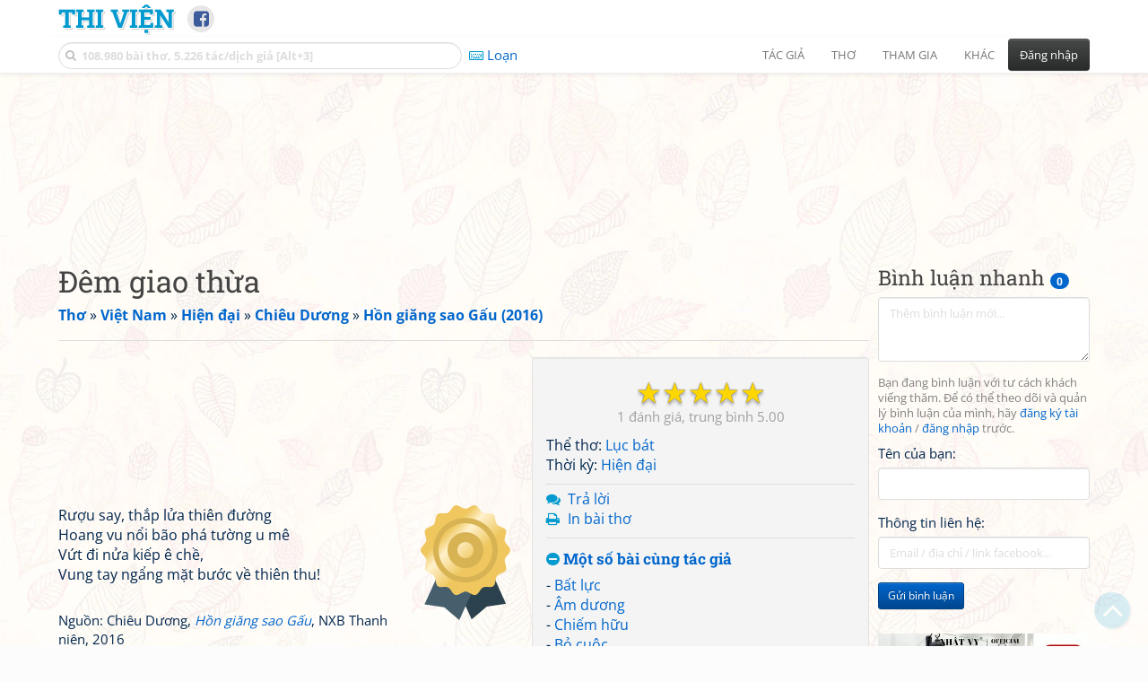

--- FILE ---
content_type: text/html; charset=UTF-8
request_url: https://www.thivien.net/Chi%C3%AAu-D%C6%B0%C6%A1ng/%C4%90%C3%AAm-giao-th%E1%BB%ABa/poem-IiSyBZ0T3FEVUzqa0G450A
body_size: 27651
content:
<!DOCTYPE html>
		<html lang="vi">
		<head>
			<meta http-equiv="Content-Type" content="text/html; charset=utf-8" />
			<meta name="description" content="Rượu say, thắp lửa thiên đường
Hoang vu nổi bão phá tường u mê
Vứt đi nửa kiếp ê chề,
Vung tay ngẩng mặt bước về thiên thu!" />
			<meta name="keywords" content="Thivien,Thi viện,thơ,nhà thơ,Đêm giao thừa,Lục bát,thơ mới,thơ hiện đại,Chiêu Dương,Nguyễn Đinh Nhật Lân,thơ Việt Nam" />
			<meta name="viewport" content="width=device-width, initial-scale=1.0, maximum-scale=1.0" />
			<title>Bài thơ: Đêm giao thừa (Chiêu Dương - Nguyễn Đinh Nhật Lân)</title>
			<link rel="alternate" type="application/rss+xml" title="Những bài thơ mới nhất" href="/rss.php?Type=NewestPoems&amp;Count=20" />
			<link rel="alternate" type="application/rss+xml" title="Những tác giả mới nhất" href="/rss.php?Type=NewestAuthors&amp;Count=20" />
			
			<link rel="icon" type="image/png" sizes="192x192" href="/image/favicon/android-icon-192x192.png">
			<link rel="icon" type="image/png" sizes="96x96" href="/image/favicon/favicon-96x96.png">
			<link rel="icon" type="image/png" sizes="32x32" href="/image/favicon/favicon-32x32.png">
			<link rel="icon" type="image/png" sizes="16x16" href="/image/favicon/favicon-16x16.png">
			<link rel="manifest" href="/image/favicon/manifest.json">
			<link rel="apple-touch-icon" sizes="57x57" href="/image/favicon/apple-icon-57x57.png">
			<link rel="apple-touch-icon" sizes="60x60" href="/image/favicon/apple-icon-60x60.png">
			<link rel="apple-touch-icon" sizes="72x72" href="/image/favicon/apple-icon-72x72.png">
			<link rel="apple-touch-icon" sizes="76x76" href="/image/favicon/apple-icon-76x76.png">
			<link rel="apple-touch-icon" sizes="114x114" href="/image/favicon/apple-icon-114x114.png">
			<link rel="apple-touch-icon" sizes="120x120" href="/image/favicon/apple-icon-120x120.png">
			<link rel="apple-touch-icon" sizes="144x144" href="/image/favicon/apple-icon-144x144.png">
			<link rel="apple-touch-icon" sizes="152x152" href="/image/favicon/apple-icon-152x152.png">
			<link rel="apple-touch-icon" sizes="180x180" href="/image/favicon/apple-icon-180x180.png">
			<meta name="msapplication-TileColor" content="#ffffff">
			<meta name="msapplication-TileImage" content="/image/favicon/ms-icon-144x144.png">
			<meta name="theme-color" content="#ffffff">

			<link rel="canonical" href="https://www.thivien.net/Chi%C3%AAu-D%C6%B0%C6%A1ng/%C4%90%C3%AAm-giao-th%E1%BB%ABa/poem-IiSyBZ0T3FEVUzqa0G450A" />
			
		<link rel="stylesheet" type="text/css" href="/lib/bootstrap/dist/css/thivien-bootstrap.min.1766894415.css">
		<script type="text/javascript" src="/lib/head.load.min-1.0.3.js"></script>
		<script type="text/javascript">
		var _UrlRewrite = true,
			_UrlBase = "/",
			_UserUID = null,
			_FacebookAppID = "456842347781417",
			_VNTypingMode = 3;

		head.load([{jQ: "https://code.jquery.com/jquery-2.2.4.min.js"}], function() {
			head.load([{BS: "/lib/bootstrap/dist/js/thivien-bootstrap.min.1707985913.js"},
					{TV: "/thivien.1768568214.js"}]);
		});
		head.load(["/lib/bootstrap/dist/css/thivien-bootstrap-theme.min.1766894415.css",
				"https://maxcdn.bootstrapcdn.com/font-awesome/4.7.0/css/font-awesome.min.css"]);
		</script><script async src="https://pagead2.googlesyndication.com/pagead/js/adsbygoogle.js?client=ca-pub-5466764586357052" crossorigin="anonymous"></script><script>
			  (adsbygoogle = window.adsbygoogle || []).push({
				google_ad_client: "ca-pub-5466764586357052",
				enable_page_level_ads: true
			  });
			</script>
			<meta property="fb:app_id" content="456842347781417" />
			<meta property="og:type" content="website" />
			<meta property="og:site_name" content="Thi Viện" />
			<meta property="og:locale" content="vi_VN" />
			<meta property="og:title" content="Bài thơ: Đêm giao thừa (Chiêu Dương - Nguyễn Đinh Nhật Lân)" />
			<meta property="og:image" content="https://www.thivien.net/image/logo_on_top_facebook.jpg" />
			<meta property="og:url" content="https://www.thivien.net/Chi%C3%AAu-D%C6%B0%C6%A1ng/%C4%90%C3%AAm-giao-th%E1%BB%ABa/poem-IiSyBZ0T3FEVUzqa0G450A" />
			<meta property="og:description" content="Rượu say, thắp lửa thiên đường
Hoang vu nổi bão phá tường u mê
Vứt đi nửa kiếp ê chề,
Vung tay ngẩng mặt bước về thiên thu!" />
				<script type="application/ld+json">{"@context":"http://schema.org/","@graph":[{"@type":"CreativeWorkSeries","name":"Đêm giao thừa","author":{"@type":"Person","name":"Chiêu Dương","url":"/Chi%C3%AAu-D%C6%B0%C6%A1ng/author-_bEKrYN_WtYel7iPxIIQbA"},"url":"/Chi%C3%AAu-D%C6%B0%C6%A1ng/%C4%90%C3%AAm-giao-th%E1%BB%ABa/poem-IiSyBZ0T3FEVUzqa0G450A","dateCreated":"2020-11-05T23:10:06+07:00","datePublished":"2020-11-05T23:10:06+07:00","isPartOf":{"@type":"CreativeWorkSeries","name":"Hồn giăng sao Gấu (2016)","url":"/Chi%C3%AAu-D%C6%B0%C6%A1ng/H%E1%BB%93n-gi%C4%83ng-sao-G%E1%BA%A5u-2016/group-Oye-NrQ1nnUJdjBJUPmfyg"},"aggregateRating":{"@type":"AggregateRating","bestRating":5,"ratingValue":5,"ratingCount":1}},{"@type":"BreadcrumbList","itemListElement":[{"@type":"ListItem","position":1,"item":{"@id":"/all-countries.php","name":"Thơ"}},{"@type":"ListItem","position":2,"item":{"@id":"/Vi%E1%BB%87t-Nam/country-2","name":"Việt Nam"}},{"@type":"ListItem","position":3,"item":{"@id":"/search-author.php?Country=2&Age[]=3","name":"Hiện đại"}},{"@type":"ListItem","position":4,"item":{"@id":"/Chi%C3%AAu-D%C6%B0%C6%A1ng/author-_bEKrYN_WtYel7iPxIIQbA","name":"Chiêu Dương"}},{"@type":"ListItem","position":5,"item":{"@id":"/Chi%C3%AAu-D%C6%B0%C6%A1ng/H%E1%BB%93n-gi%C4%83ng-sao-G%E1%BA%A5u-2016/group-Oye-NrQ1nnUJdjBJUPmfyg","name":"Hồn giăng sao Gấu (2016)"}}]}]}</script><script async src="https://www.googletagmanager.com/gtag/js?id=G-S77X7GFNH7"></script>
		<script>
		window.dataLayer = window.dataLayer || [];
		function gtag(){dataLayer.push(arguments);}
		gtag('js', new Date());
		gtag('config', 'G-S77X7GFNH7');
		</script>
		<link rel="author" href="/Chi%C3%AAu-D%C6%B0%C6%A1ng/author-_bEKrYN_WtYel7iPxIIQbA" />
				<link rel="publisher" href="/L%E1%BA%A1c-Nh%E1%BA%ADt/member-XL7BBX8o9IAuh7ypNG45EQ" />
				<link rel="up" href="/Chi%C3%AAu-D%C6%B0%C6%A1ng/H%E1%BB%93n-gi%C4%83ng-sao-G%E1%BA%A5u-2016/group-Oye-NrQ1nnUJdjBJUPmfyg" /></head>
			<body style="background-image: url('/image/bkimg-lib-new.webp')">
	<div id="fb-root"></div>
			<script async defer crossorigin="anonymous" src="https://connect.facebook.net/en_US/sdk.js#xfbml=1&version=v14.0&appId=456842347781417&autoLogAppEvents=1" nonce="nMgBOcNZ"></script>
			<div id="atn-950a4152c2b4aa3ad78bdd6b366cc179" style="position:fixed;right:20px;top:40%;z-index:9999"><script async src="https://ajsc.yodimedia.com/code/9/5/950a4152c2b4aa3ad78bdd6b366cc179.js" crossorigin="anonymous"></script></div><div id="atn-158f3069a435b314a80bdcb024f8e422" style="width:100%"><script async src="https://ajsc.yodimedia.com/code/1/5/158f3069a435b314a80bdcb024f8e422.js" crossorigin="anonymous"></script></div><nav id="HeadBar" class="navbar navbar-default navbar-fixed-top">
			<div id="HB-First" class="container">
				<a class="title navbar-brand nav-menu-head" href="/">Thi Viện</a>
				
				<div id="shareicons">
					<a id="fbpage" class="fa fa-facebook-square share-icon" target="_blank" href="https://www.facebook.com/thivien.net"
						data-toggle="tooltip" data-placement="bottom" title="Trang Thi Viện trên Facebook"></a>
				</div>	</div>
			
			<div id="HB-Second" class="container">
				<div class="navbar-header">
					<a class="title navbar-brand nav-menu-head reduced-shown" href="/">
						<i class="fa fa-lg fa-home" style="font-size:170%"></i>
					</a>

					<div id="QuickSearch">
						<i id="QSIcon" class="fa fa-search"></i>
						<input id="QSInput" type="text" class="form-control" placeholder="108.980 bài thơ, 5.226 tác/dịch giả [Alt+3]"  accesskey="3" />
						<span id="QSClose" class="close" onclick="QS_OnClose()">×</span>
						<div id="QSChooser" class="popup-window">
							<ul id="QSOptions">
								<li><a href="javascript:void(0)" class="qs-quick-option" onclick="QS_QuickResult('author', 'Name', 0)">Tên tác giả/dịch giả</a>
									<a href="javascript:void(0)" class="qs-full-option" onclick="QS_SearchResult('author', 'Name')"><i class="fa fa-search-plus"></i></a></li>
								<li><a href="javascript:void(0)" class="qs-quick-option" onclick="QS_QuickResult('poem', 'Title', 0)">Tên bài thơ @Tên tác giả</a>
									<a href="javascript:void(0)" class="qs-full-option" onclick="QS_SearchResult('poem', 'Title')"><i class="fa fa-search-plus"></i></a></li>
								<li><a href="javascript:void(0)" class="qs-quick-option" onclick="QS_QuickResult('poem', 'Content', 0)">Nội dung bài thơ @Tên tác giả</a>
									<a href="javascript:void(0)" class="qs-full-option" onclick="QS_SearchResult('poem', 'Content')"><i class="fa fa-search-plus"></i></a></li>
								<li><a href="javascript:void(0)" class="qs-quick-option" onclick="QS_QuickResult('poem-group', 'Title', 0)">Tên nhóm bài thơ @Tên tác giả</a>
									<a href="javascript:void(0)" class="qs-full-option" onclick="QS_SearchResult('poem-group', 'Title')"><i class="fa fa-search-plus"></i></a></li>
								<li><a href="javascript:void(0)" class="qs-quick-option" onclick="QS_QuickResult('forum-topic', 'Title', 0)">Tên chủ đề diễn đàn</a>
									<a href="javascript:void(0)" class="qs-full-option" onclick="QS_SearchResult('forum-topic', 'Title')"><i class="fa fa-search-plus"></i></a></li>
								<li><a href="javascript:void(0)" onclick="QS_UseGoogle()">Tìm với <span style="color:blue">G</span><span style="color:red">o</span><span style="color:#777700">o</span><span style="color:blue">g</span><span style="color:green">l</span><span style="color:red">e</span></a></li>
							</ul>
							<div id="QSResult"></div>
						</div>
					</div>
					
					<span id="VNMode" class="reduced-hidden" onclick="ToggleVNTypingMode()"
						data-toggle="tooltip" data-placement="bottom" title="Chế độ gõ tiếng Việt (đặt mặc định trong Trang cá nhân)">
							<i class="fa fa-icon fa-keyboard-o"></i><span></span>
					</span>

					<button type="button" class="navbar-toggle collapsed" data-toggle="collapse" data-target="#MainMenu"
							style="position:absolute; top:0; right:0; background-color:white">
						<span class="sr-only">Toggle navigation</span>
						<span class="icon-bar"></span>
						<span class="icon-bar"></span>
						<span class="icon-bar"></span>
					</button>
				</div>
				
				<div id="MainMenu" class="navbar-collapse collapse navbar-right">
					<ul class="nav navbar-nav">
						<li class="dropdown">
							<a href="#" class="dropdown-toggle nav-menu-head" data-toggle="dropdown" role="button" aria-expanded="false">Tác giả</a>
							<ul class="dropdown-menu" role="menu">
								<li><a href="/search-author.php">Danh sách tác giả</a></li>
								<li><a href="/search-author.php?Country=2">Tác giả Việt Nam</a></li>
								<li><a href="/search-author.php?Country=3">Tác giả Trung Quốc</a></li>
								<li><a href="/search-author.php?Country=6">Tác giả Nga</a></li>
								<li class="divider"></li>
								<li><a href="/all-countries.php">Danh sách nước</a></li><li><a href="/search-poem-group.php">Danh sách nhóm bài thơ</a></li><li class="divider"></li>
								<li><a href="/add-author.php">Thêm tác giả...</a></li>
							</ul>
						</li>
						
						<li class="dropdown">
							<a href="#" class="dropdown-toggle nav-menu-head" data-toggle="dropdown" role="button" aria-expanded="false">Thơ</a>
							<ul class="dropdown-menu" role="menu">
								<li><a href="/topics.php">Các chuyên mục</a></li>
								<li><a href="/search-poem.php">Tìm thơ...</a></li><li class="divider"></li>
								<li><a href="/search-poem.php?Country=2">Thơ Việt Nam</a></li>
								<li><a href="/search-poem.php?Country=2&amp;Age[]=1">Cổ thi Việt Nam</a></li>
								<li><a href="/search-poem.php?Country=2&amp;Age[]=3">Thơ Việt Nam hiện đại</a></li>
								<li class="divider"></li>
								<li><a href="/search-poem.php?Country=3">Thơ Trung Quốc</a></li>
								<li><a href="/search-poem.php?Country=3&amp;Age[]=11">Đường thi</a></li>
								<li><a href="/search-poem.php?PoemType=9">Thơ Đường luật</a></li>
								<li><a href="/search-poem.php?Country=3&amp;Age[]=12&amp;Age[]=13&amp;PoemType=11">Tống từ</a></li>
								<li class="divider"></li>
								<li><a href="/add-poem--choose-type.php">Thêm bài thơ...</a></li>
							</ul>
						</li>
						
						<li class="dropdown">
							<a href="#" class="dropdown-toggle nav-menu-head" data-toggle="dropdown" role="button" aria-expanded="false">Tham gia</a>
							<ul class="dropdown-menu" role="menu">
								<li><a href="/forum">Diễn đàn</a></li>
								<li><a href="/forum-new-topics.php">Các chủ đề mới</a></li>
								<li><a href="/forum-active-topics.php">Các chủ đề có bài mới</a></li>
								<li><a href="/forum-search.php">Tìm bài viết...</a></li>
								<li class="divider"></li>
								<li><a href="/m-poems">Thơ thành viên</a></li>
								<li><a href="/mp-search-group.php">Danh sách nhóm</a></li>
								<li><a href="/mp-search-poem.php">Danh sách thơ</a></li></ul>
						</li>
						
						<li class="dropdown">
							<a href="#" class="dropdown-toggle nav-menu-head" data-toggle="dropdown" role="button" aria-expanded="false">Khác</a>
							<ul class="dropdown-menu" role="menu">
								<li><a href="/policy.php">Chính sách bảo mật thông tin</a></li>
								<li><a href="/statistics.php">Thống kê</a></li>
								<li><a href="/search-member.php">Danh sách thành viên</a></li>
								<li class="divider"></li>
								<li><a href="https://hvdic.thivien.net/" target="_blank">Từ điển Hán Việt trực tuyến</a></li>
								<li><a href="/VietUni/" target="_blank">Đổi mã font tiếng Việt</a></li>
							</ul>
						</li>
					</ul>
							<button type="button" class="btn btn-default navbar-btn navbar-right" data-toggle="modal" data-keyboard="true" data-target="#LoginDlg">Đăng nhập</button>
							</div>
			</div>
			
			<a id="ScrollToTop" href="javascript:void(0)" onclick="ScrollTo(0)">
				<i class="fa fa-3x fa-angle-up"></i>
			</a>
		</nav>
		<div class="modal fade" tabindex="-1" id="LoginDlg">
			<div class="modal-dialog">
			  <div class="modal-content">
				<div class="modal-header">
				  <button type="button" class="close" data-dismiss="modal" aria-hidden="true">×</button>
				  <h4 class="modal-title">Đăng nhập</h4>
				</div>
				<div class="modal-body">
					<form class="form-horizontal" method="post" action="/login.php">
					  <input type="hidden" value="Login" name="Mode" />
					  <input type="hidden" name="BackAddr" value="/Chi%C3%AAu-D%C6%B0%C6%A1ng/%C4%90%C3%AAm-giao-th%E1%BB%ABa/poem-IiSyBZ0T3FEVUzqa0G450A" />
					  <div class="form-group">
						<label class="control-label col-sm-3" for="Login">Tên đăng nhập:</label>
						<div class="col-sm-9">
						  <input type="text" class="form-control input-sm" name="Login" id="Login" placeholder="Tên đăng nhập">
						</div>
					  </div>
					  <div class="form-group">
						<label class="control-label col-sm-3" for="Password">Mật khẩu:</label>
						<div class="col-sm-9">
						  <input type="password" class="form-control input-sm" name="Password" id="Password" placeholder="Mật khẩu">
						</div>
					  </div>
					  <div class="form-group"> 
						<div class="col-sm-offset-3 col-sm-9">
						  <div class="checkbox">
							<label><input type="checkbox" name="RememberMe" id="RememberMe" /> Nhớ đăng nhập</label>
						  </div>
						</div>
					  </div>
					  <div class="form-group">
						<div class="col-sm-offset-3 col-sm-9">
						  <button type="submit" class="btn btn-primary">Đăng nhập</button>
						  <a class="btn btn-default" href="/recoverpsw.php">Quên mật khẩu?</a>
						</div>
					  </div>
					</form>
				</div>
				<div class="modal-footer">	<a class="btn btn-default" href="https://www.thivien.net/notice-view.php?ID=123"><img data-toggle="tooltip" title="Tài khoản Facebook"  src="/image/facebook-logo.png" style="height:16px; vertical-align:top" /> Đăng nhập bằng Facebook</a>		<a class="btn btn-default" href="/register.php">Đăng ký</a>
				</div>
			  </div>
			</div>
		</div>
		<div class="above-page-content container"><div style="text-align: center; padding-bottom: 10px"><div class="adsense-unit" data-ad-unit="banner" data-atn-id="atn-18997733ec258a9fcaf239cc55d53363" data-atn-src="https://ajsc.yodimedia.com/code/1/8/18997733ec258a9fcaf239cc55d53363.js">
				<ins class="adsbygoogle"
						style="display:block"
						data-ad-client="ca-pub-5466764586357052"
						data-ad-slot="2707489529"
						data-ad-format="horizontal,rectangle"
						data-full-width-responsive="true"></ins>
				<script>(adsbygoogle = window.adsbygoogle || []).push({});</script>
			</div></div></div><div class="page-content container"><div class="page-content-right-column">
				<div class="content"><div class="quick-comments-section small">
			<h3>Bình luận nhanh <span class="badge">0</span></h3>		<div class="quick-comment-form">
			<div>
				<input type="hidden" class="content-type" value="4">
				<input type="hidden" class="content-id" value="87488">
				<input type="hidden" class="target-url" value="/Chi%C3%AAu-D%C6%B0%C6%A1ng/%C4%90%C3%AAm-giao-th%E1%BB%ABa/poem-IiSyBZ0T3FEVUzqa0G450A">
				
				<div class="form-group">
					<textarea class="form-control comment-content" rows="3" placeholder="Thêm bình luận mới..." required style="width: 100%"></textarea>
				</div>
				
															<p class="text-muted" style="margin-top: 10px; font-size: 85%;">
							Bạn đang bình luận với tư cách khách viếng thăm. Để có thể theo dõi và quản lý bình luận của mình, hãy
							<a href="/register.php">đăng ký tài khoản</a> / <a href="#" data-toggle="modal" data-target="#LoginDlg">đăng nhập</a> trước.
						</p>

						<div class="form-group">
							<label>Tên của bạn:</label>
							<input type="text" class="form-control guest-name" required maxlength="100" style="width: 100%">
						</div>

						<div class="form-group">
							<label>Thông tin liên hệ:</label>
							<input type="text" class="form-control guest-contact" placeholder="Email / địa chỉ / link facebook..." required maxlength="256" style="width: 100%">
						</div>

						<div class="shown-on-action" style="display: none;">
							<div class="form-group captcha-container">
								<label>Xác nhận bạn không phải người máy:</label>
								<div class="g-recaptcha" data-sitekey="6LfU-ygTAAAAAKuRmEjaXZU6JOycycrSXV8V04-6"></div>
							</div>
						</div>
										
					<button type="button" class="btn btn-sm btn-primary submit-btn">Gửi bình luận</button>
							</div>
		</div>
		
				<script src="https://www.google.com/recaptcha/api.js?hl=vi" async defer></script>
		
		<script>
		head.ready("TV", function() {
			// Prefill guest name from localStorage if available
			try {
				var savedGuestName = localStorage.getItem('quickCommentGuestName');
				if (savedGuestName) {
					var nameInput = $('.quick-comment-form .guest-name');
					if (nameInput.length && !nameInput.val()) nameInput.val(savedGuestName);
				}
			} catch(e) {}

			$('.quick-comment-form .comment-content').on('input', function() {
				const div = $('.quick-comment-form .shown-on-action');
				if (!div.is(':visible')) div.slideDown('fast');
			});

			$('.quick-comment-form .submit-btn').click(function() {
				OnSubmitQuickComment(this, true);
			});
		});
		</script>

		<div class="adsense-unit" data-ad-unit="shortcol" data-atn-id="atn-6ecbdd6ec859d284dc13885a37ce8d81" data-atn-src="https://ajsc.yodimedia.com/code/6/e/6ecbdd6ec859d284dc13885a37ce8d81.js">
				<ins class="adsbygoogle"
						style="display:block"
						data-ad-client="ca-pub-5466764586357052"
						data-ad-slot="4323823526"
						data-ad-format="rectangle,horizontal"
						data-full-width-responsive="true"></ins>
				<script>(adsbygoogle = window.adsbygoogle || []).push({});</script>
			</div><p></p></div></div>
			</div><div class="page-content-main">
		<div class="sticky-top">		<header class="page-header">
						<h1>Đêm giao thừa</h1><p class="breadcrum"><a href="/all-countries.php" title="111 nước"><b>Thơ</b></a> » <a href="/Vi%E1%BB%87t-Nam/country-2" title="2342 tác giả"><b>Việt Nam</b></a> » <a href="/search-author.php?Country=2&amp;Age[]=3" title="1512 tác giả"><b>Hiện đại</b></a> » <a href="/Chi%C3%AAu-D%C6%B0%C6%A1ng/author-_bEKrYN_WtYel7iPxIIQbA" title="209 bài thơ"><b>Chiêu Dương</b></a> » <a href="/Chi%C3%AAu-D%C6%B0%C6%A1ng/H%E1%BB%93n-gi%C4%83ng-sao-G%E1%BA%A5u-2016/group-Oye-NrQ1nnUJdjBJUPmfyg" title="56 bài thơ"><b>Hồn giăng sao Gấu (2016)</b></a></p>		</header>
					<div class="clearfix-overflow"><div class="summary-pane"><div class="summary-section"><div class="rating-full"><span class="rating-stars rating-class-5" data-score="5.0000"><i class="star-icon star-full" onclick="SendRating(this,4,'IiSyBZ0T3FEVUzqa0G450A',5)" data-toggle="tooltip" title="Tuyệt vời">☆</i><i class="star-icon star-full" onclick="SendRating(this,4,'IiSyBZ0T3FEVUzqa0G450A',4)" data-toggle="tooltip" title="Hay">☆</i><i class="star-icon star-full" onclick="SendRating(this,4,'IiSyBZ0T3FEVUzqa0G450A',3)" data-toggle="tooltip" title="Bình thường">☆</i><i class="star-icon star-full" onclick="SendRating(this,4,'IiSyBZ0T3FEVUzqa0G450A',2)" data-toggle="tooltip" title="Không hay">☆</i><i class="star-icon star-full" onclick="SendRating(this,4,'IiSyBZ0T3FEVUzqa0G450A',1)" data-toggle="tooltip" title="Tồi">☆</i></span> <span class="rating-status-avg"><span class="count">1</span><span class="avg-value">5.00</span></span></div>Thể thơ: <a href="/search-poem.php?PoemType=13">Lục bát</a><br/>Thời kỳ: <a href="/search-poem.php?Country=2&amp;Age[]=3">Hiện đại</a><br/></div><div class="summary-section">
						<ul><li><i class="fa fa-icon fa-comments"></i> <a href="javascript:void(0)" data-toggle="modal" data-keyboard="true" data-target="#LoginDlg">Trả lời</a></li><li><i class="fa fa-icon fa-print"></i> <a href="javascript:OpenPrintPoemPage('IiSyBZ0T3FEVUzqa0G450A')">In bài thơ</a></li></ul>
					</div><div class="summary-section"><h4 class="ShowHideBlockTitle" onclick="ShowHideOnClick(this, '#ShowHide4_cnt')">
				<i class="sh-btn fa fa-minus-circle"></i> Một số bài cùng tác giả</h4>
			<div id="ShowHide4_cnt" style="display:block; padding-bottom:10px">- <a href="/Chi%C3%AAu-D%C6%B0%C6%A1ng/B%E1%BA%A5t-l%E1%BB%B1c/poem-k05ww0kXwCpX61MuyBtn4A">Bất lực</a><br/>- <a href="/Chi%C3%AAu-D%C6%B0%C6%A1ng/%C3%82m-d%C6%B0%C6%A1ng/poem-cSDA3qbkOeSpTMYG5F-WWA">Âm dương</a><br/>- <a href="/Chi%C3%AAu-D%C6%B0%C6%A1ng/Chi%E1%BA%BFm-h%E1%BB%AFu/poem-AUVo3YlVDhQFeylAtFu4rA">Chiếm hữu</a><br/>- <a href="/Chi%C3%AAu-D%C6%B0%C6%A1ng/B%E1%BB%8F-cu%E1%BB%99c/poem-OmjjOPXOhVgiF2hEFJ0g4w">Bỏ cuộc</a><br/>- <a href="/Chi%C3%AAu-D%C6%B0%C6%A1ng/B%C3%B3ng-h%E1%BB%93n/poem--Cw_-LxabuYMdn_M_RnxpA">Bóng hồn</a></div><h4 class="ShowHideBlockTitle" onclick="ShowHideOnClick(this, '#ShowHide5_cnt')">
				<i class="sh-btn fa fa-minus-circle"></i> Một số bài cùng nguồn tham khảo</h4>
			<div id="ShowHide5_cnt" style="display:block; padding-bottom:10px">- <a href="/Chi%C3%AAu-D%C6%B0%C6%A1ng/Chi%E1%BA%BFm-h%E1%BB%AFu/poem-AUVo3YlVDhQFeylAtFu4rA">Chiếm hữu</a>
						(<a href="/Chi%C3%AAu-D%C6%B0%C6%A1ng/author-_bEKrYN_WtYel7iPxIIQbA">Chiêu Dương</a>)<br/>- <a href="/Chi%C3%AAu-D%C6%B0%C6%A1ng/B%C3%ACnh-an/poem-5S7dw4DhiihfVXA-qZe_MQ">Bình an</a>
						(<a href="/Chi%C3%AAu-D%C6%B0%C6%A1ng/author-_bEKrYN_WtYel7iPxIIQbA">Chiêu Dương</a>)<br/>- <a href="/Chi%C3%AAu-D%C6%B0%C6%A1ng/Tuy%E1%BB%87t-v%E1%BB%8Dng/poem-efzVOK3U8UnWeJ7xVLx-qQ">Tuyệt vọng</a>
						(<a href="/Chi%C3%AAu-D%C6%B0%C6%A1ng/author-_bEKrYN_WtYel7iPxIIQbA">Chiêu Dương</a>)<br/>- <a href="/Chi%C3%AAu-D%C6%B0%C6%A1ng/Ch%C3%B4ng-ch%C3%AAnh/poem-xToURKCDXYgdWwpCYeirmg">Chông chênh</a>
						(<a href="/Chi%C3%AAu-D%C6%B0%C6%A1ng/author-_bEKrYN_WtYel7iPxIIQbA">Chiêu Dương</a>)<br/>- <a href="/Chi%C3%AAu-D%C6%B0%C6%A1ng/Xu%C3%A2n/poem-XsuXWdpRLBAxpRk3U33oGw">Xuân</a>
						(<a href="/Chi%C3%AAu-D%C6%B0%C6%A1ng/author-_bEKrYN_WtYel7iPxIIQbA">Chiêu Dương</a>)</div></div><div class="small summary-section gray">
					<p>Đăng bởi <a href="/L%E1%BA%A1c-Nh%E1%BA%ADt/member-XL7BBX8o9IAuh7ypNG45EQ">Lạc Nhật</a>
						vào 05/11/2020 23:10</p></div>
				</div><div class="summary-pane-complement"><div style="text-align: center; padding-bottom: 10px"><div class="adsense-unit" data-ad-unit="bigrect" data-atn-id="atn-18997733ec258a9fcaf239cc55d53363" data-atn-src="https://ajsc.yodimedia.com/code/1/8/18997733ec258a9fcaf239cc55d53363.js">
				<ins class="adsbygoogle"
						style="display:block"
						data-ad-client="ca-pub-5466764586357052"
						data-ad-slot="4365411601"
						data-ad-format="rectangle,horizontal"
						data-full-width-responsive="true"></ins>
				<script>(adsbygoogle = window.adsbygoogle || []).push({});</script>
			</div></div></div><div class="poem-content"><img class="author-poster-cert pull-right" src="/image/icon_cert_gold.svg" data-toggle="tooltip" title="Bài thơ được chính tác giả cung cấp cho Thi Viện hoặc người gửi" /><p>Rượu say, thắp lửa thiên đường<br/>Hoang vu nổi bão phá tường u mê<br/>Vứt đi nửa kiếp ê chề,<br/>Vung tay ngẩng mặt bước về thiên thu!</p></div><div class="small"><br/>Nguồn: Chiêu Dương, <a href="/search-poem.php?SourceName=h%E1%BB%93n+gi%C4%83ng+sao+g%E1%BA%A5u"><i>Hồn giăng sao Gấu</i></a>, NXB Thanh niên, 2016</div></div><script type="text/javascript">
	head.ready("TV", function() {
		$(document).bind("keydown", "ctrl+p", () => OpenPrintPoemPage("IiSyBZ0T3FEVUzqa0G450A"));});
</script>			<div class="clearfix"></div>
				</div>
			</div>
		</div><div id="footer" class="container"><div style="text-align: center; padding-top: 10px; padding-bottom: 10px"><div class="adsense-unit" data-ad-unit="banner" data-atn-id="atn-18997733ec258a9fcaf239cc55d53363" data-atn-src="https://ajsc.yodimedia.com/code/1/8/18997733ec258a9fcaf239cc55d53363.js">
				<ins class="adsbygoogle"
						style="display:block"
						data-ad-client="ca-pub-5466764586357052"
						data-ad-slot="2707489529"
						data-ad-format="horizontal,rectangle"
						data-full-width-responsive="true"></ins>
				<script>(adsbygoogle = window.adsbygoogle || []).push({});</script>
			</div></div><p id="bottom-bar" class="small">&copy; 2004-2026 Vanachi<a href="/rss-info.php" style="float:right"><i class="fa fa-icon fa-rss-square"></i>RSS</a></p></div><script type='text/javascript'>
		gtag('event', 'thivien', {logged_in: "no", device_type: "pc", section: "Library", poem_type: "1"});
		</script></body>
		</html>

--- FILE ---
content_type: text/html; charset=utf-8
request_url: https://www.google.com/recaptcha/api2/anchor?ar=1&k=6LfU-ygTAAAAAKuRmEjaXZU6JOycycrSXV8V04-6&co=aHR0cHM6Ly93d3cudGhpdmllbi5uZXQ6NDQz&hl=vi&v=PoyoqOPhxBO7pBk68S4YbpHZ&size=normal&anchor-ms=20000&execute-ms=30000&cb=pjof98z0xxu7
body_size: 49711
content:
<!DOCTYPE HTML><html dir="ltr" lang="vi"><head><meta http-equiv="Content-Type" content="text/html; charset=UTF-8">
<meta http-equiv="X-UA-Compatible" content="IE=edge">
<title>reCAPTCHA</title>
<style type="text/css">
/* cyrillic-ext */
@font-face {
  font-family: 'Roboto';
  font-style: normal;
  font-weight: 400;
  font-stretch: 100%;
  src: url(//fonts.gstatic.com/s/roboto/v48/KFO7CnqEu92Fr1ME7kSn66aGLdTylUAMa3GUBHMdazTgWw.woff2) format('woff2');
  unicode-range: U+0460-052F, U+1C80-1C8A, U+20B4, U+2DE0-2DFF, U+A640-A69F, U+FE2E-FE2F;
}
/* cyrillic */
@font-face {
  font-family: 'Roboto';
  font-style: normal;
  font-weight: 400;
  font-stretch: 100%;
  src: url(//fonts.gstatic.com/s/roboto/v48/KFO7CnqEu92Fr1ME7kSn66aGLdTylUAMa3iUBHMdazTgWw.woff2) format('woff2');
  unicode-range: U+0301, U+0400-045F, U+0490-0491, U+04B0-04B1, U+2116;
}
/* greek-ext */
@font-face {
  font-family: 'Roboto';
  font-style: normal;
  font-weight: 400;
  font-stretch: 100%;
  src: url(//fonts.gstatic.com/s/roboto/v48/KFO7CnqEu92Fr1ME7kSn66aGLdTylUAMa3CUBHMdazTgWw.woff2) format('woff2');
  unicode-range: U+1F00-1FFF;
}
/* greek */
@font-face {
  font-family: 'Roboto';
  font-style: normal;
  font-weight: 400;
  font-stretch: 100%;
  src: url(//fonts.gstatic.com/s/roboto/v48/KFO7CnqEu92Fr1ME7kSn66aGLdTylUAMa3-UBHMdazTgWw.woff2) format('woff2');
  unicode-range: U+0370-0377, U+037A-037F, U+0384-038A, U+038C, U+038E-03A1, U+03A3-03FF;
}
/* math */
@font-face {
  font-family: 'Roboto';
  font-style: normal;
  font-weight: 400;
  font-stretch: 100%;
  src: url(//fonts.gstatic.com/s/roboto/v48/KFO7CnqEu92Fr1ME7kSn66aGLdTylUAMawCUBHMdazTgWw.woff2) format('woff2');
  unicode-range: U+0302-0303, U+0305, U+0307-0308, U+0310, U+0312, U+0315, U+031A, U+0326-0327, U+032C, U+032F-0330, U+0332-0333, U+0338, U+033A, U+0346, U+034D, U+0391-03A1, U+03A3-03A9, U+03B1-03C9, U+03D1, U+03D5-03D6, U+03F0-03F1, U+03F4-03F5, U+2016-2017, U+2034-2038, U+203C, U+2040, U+2043, U+2047, U+2050, U+2057, U+205F, U+2070-2071, U+2074-208E, U+2090-209C, U+20D0-20DC, U+20E1, U+20E5-20EF, U+2100-2112, U+2114-2115, U+2117-2121, U+2123-214F, U+2190, U+2192, U+2194-21AE, U+21B0-21E5, U+21F1-21F2, U+21F4-2211, U+2213-2214, U+2216-22FF, U+2308-230B, U+2310, U+2319, U+231C-2321, U+2336-237A, U+237C, U+2395, U+239B-23B7, U+23D0, U+23DC-23E1, U+2474-2475, U+25AF, U+25B3, U+25B7, U+25BD, U+25C1, U+25CA, U+25CC, U+25FB, U+266D-266F, U+27C0-27FF, U+2900-2AFF, U+2B0E-2B11, U+2B30-2B4C, U+2BFE, U+3030, U+FF5B, U+FF5D, U+1D400-1D7FF, U+1EE00-1EEFF;
}
/* symbols */
@font-face {
  font-family: 'Roboto';
  font-style: normal;
  font-weight: 400;
  font-stretch: 100%;
  src: url(//fonts.gstatic.com/s/roboto/v48/KFO7CnqEu92Fr1ME7kSn66aGLdTylUAMaxKUBHMdazTgWw.woff2) format('woff2');
  unicode-range: U+0001-000C, U+000E-001F, U+007F-009F, U+20DD-20E0, U+20E2-20E4, U+2150-218F, U+2190, U+2192, U+2194-2199, U+21AF, U+21E6-21F0, U+21F3, U+2218-2219, U+2299, U+22C4-22C6, U+2300-243F, U+2440-244A, U+2460-24FF, U+25A0-27BF, U+2800-28FF, U+2921-2922, U+2981, U+29BF, U+29EB, U+2B00-2BFF, U+4DC0-4DFF, U+FFF9-FFFB, U+10140-1018E, U+10190-1019C, U+101A0, U+101D0-101FD, U+102E0-102FB, U+10E60-10E7E, U+1D2C0-1D2D3, U+1D2E0-1D37F, U+1F000-1F0FF, U+1F100-1F1AD, U+1F1E6-1F1FF, U+1F30D-1F30F, U+1F315, U+1F31C, U+1F31E, U+1F320-1F32C, U+1F336, U+1F378, U+1F37D, U+1F382, U+1F393-1F39F, U+1F3A7-1F3A8, U+1F3AC-1F3AF, U+1F3C2, U+1F3C4-1F3C6, U+1F3CA-1F3CE, U+1F3D4-1F3E0, U+1F3ED, U+1F3F1-1F3F3, U+1F3F5-1F3F7, U+1F408, U+1F415, U+1F41F, U+1F426, U+1F43F, U+1F441-1F442, U+1F444, U+1F446-1F449, U+1F44C-1F44E, U+1F453, U+1F46A, U+1F47D, U+1F4A3, U+1F4B0, U+1F4B3, U+1F4B9, U+1F4BB, U+1F4BF, U+1F4C8-1F4CB, U+1F4D6, U+1F4DA, U+1F4DF, U+1F4E3-1F4E6, U+1F4EA-1F4ED, U+1F4F7, U+1F4F9-1F4FB, U+1F4FD-1F4FE, U+1F503, U+1F507-1F50B, U+1F50D, U+1F512-1F513, U+1F53E-1F54A, U+1F54F-1F5FA, U+1F610, U+1F650-1F67F, U+1F687, U+1F68D, U+1F691, U+1F694, U+1F698, U+1F6AD, U+1F6B2, U+1F6B9-1F6BA, U+1F6BC, U+1F6C6-1F6CF, U+1F6D3-1F6D7, U+1F6E0-1F6EA, U+1F6F0-1F6F3, U+1F6F7-1F6FC, U+1F700-1F7FF, U+1F800-1F80B, U+1F810-1F847, U+1F850-1F859, U+1F860-1F887, U+1F890-1F8AD, U+1F8B0-1F8BB, U+1F8C0-1F8C1, U+1F900-1F90B, U+1F93B, U+1F946, U+1F984, U+1F996, U+1F9E9, U+1FA00-1FA6F, U+1FA70-1FA7C, U+1FA80-1FA89, U+1FA8F-1FAC6, U+1FACE-1FADC, U+1FADF-1FAE9, U+1FAF0-1FAF8, U+1FB00-1FBFF;
}
/* vietnamese */
@font-face {
  font-family: 'Roboto';
  font-style: normal;
  font-weight: 400;
  font-stretch: 100%;
  src: url(//fonts.gstatic.com/s/roboto/v48/KFO7CnqEu92Fr1ME7kSn66aGLdTylUAMa3OUBHMdazTgWw.woff2) format('woff2');
  unicode-range: U+0102-0103, U+0110-0111, U+0128-0129, U+0168-0169, U+01A0-01A1, U+01AF-01B0, U+0300-0301, U+0303-0304, U+0308-0309, U+0323, U+0329, U+1EA0-1EF9, U+20AB;
}
/* latin-ext */
@font-face {
  font-family: 'Roboto';
  font-style: normal;
  font-weight: 400;
  font-stretch: 100%;
  src: url(//fonts.gstatic.com/s/roboto/v48/KFO7CnqEu92Fr1ME7kSn66aGLdTylUAMa3KUBHMdazTgWw.woff2) format('woff2');
  unicode-range: U+0100-02BA, U+02BD-02C5, U+02C7-02CC, U+02CE-02D7, U+02DD-02FF, U+0304, U+0308, U+0329, U+1D00-1DBF, U+1E00-1E9F, U+1EF2-1EFF, U+2020, U+20A0-20AB, U+20AD-20C0, U+2113, U+2C60-2C7F, U+A720-A7FF;
}
/* latin */
@font-face {
  font-family: 'Roboto';
  font-style: normal;
  font-weight: 400;
  font-stretch: 100%;
  src: url(//fonts.gstatic.com/s/roboto/v48/KFO7CnqEu92Fr1ME7kSn66aGLdTylUAMa3yUBHMdazQ.woff2) format('woff2');
  unicode-range: U+0000-00FF, U+0131, U+0152-0153, U+02BB-02BC, U+02C6, U+02DA, U+02DC, U+0304, U+0308, U+0329, U+2000-206F, U+20AC, U+2122, U+2191, U+2193, U+2212, U+2215, U+FEFF, U+FFFD;
}
/* cyrillic-ext */
@font-face {
  font-family: 'Roboto';
  font-style: normal;
  font-weight: 500;
  font-stretch: 100%;
  src: url(//fonts.gstatic.com/s/roboto/v48/KFO7CnqEu92Fr1ME7kSn66aGLdTylUAMa3GUBHMdazTgWw.woff2) format('woff2');
  unicode-range: U+0460-052F, U+1C80-1C8A, U+20B4, U+2DE0-2DFF, U+A640-A69F, U+FE2E-FE2F;
}
/* cyrillic */
@font-face {
  font-family: 'Roboto';
  font-style: normal;
  font-weight: 500;
  font-stretch: 100%;
  src: url(//fonts.gstatic.com/s/roboto/v48/KFO7CnqEu92Fr1ME7kSn66aGLdTylUAMa3iUBHMdazTgWw.woff2) format('woff2');
  unicode-range: U+0301, U+0400-045F, U+0490-0491, U+04B0-04B1, U+2116;
}
/* greek-ext */
@font-face {
  font-family: 'Roboto';
  font-style: normal;
  font-weight: 500;
  font-stretch: 100%;
  src: url(//fonts.gstatic.com/s/roboto/v48/KFO7CnqEu92Fr1ME7kSn66aGLdTylUAMa3CUBHMdazTgWw.woff2) format('woff2');
  unicode-range: U+1F00-1FFF;
}
/* greek */
@font-face {
  font-family: 'Roboto';
  font-style: normal;
  font-weight: 500;
  font-stretch: 100%;
  src: url(//fonts.gstatic.com/s/roboto/v48/KFO7CnqEu92Fr1ME7kSn66aGLdTylUAMa3-UBHMdazTgWw.woff2) format('woff2');
  unicode-range: U+0370-0377, U+037A-037F, U+0384-038A, U+038C, U+038E-03A1, U+03A3-03FF;
}
/* math */
@font-face {
  font-family: 'Roboto';
  font-style: normal;
  font-weight: 500;
  font-stretch: 100%;
  src: url(//fonts.gstatic.com/s/roboto/v48/KFO7CnqEu92Fr1ME7kSn66aGLdTylUAMawCUBHMdazTgWw.woff2) format('woff2');
  unicode-range: U+0302-0303, U+0305, U+0307-0308, U+0310, U+0312, U+0315, U+031A, U+0326-0327, U+032C, U+032F-0330, U+0332-0333, U+0338, U+033A, U+0346, U+034D, U+0391-03A1, U+03A3-03A9, U+03B1-03C9, U+03D1, U+03D5-03D6, U+03F0-03F1, U+03F4-03F5, U+2016-2017, U+2034-2038, U+203C, U+2040, U+2043, U+2047, U+2050, U+2057, U+205F, U+2070-2071, U+2074-208E, U+2090-209C, U+20D0-20DC, U+20E1, U+20E5-20EF, U+2100-2112, U+2114-2115, U+2117-2121, U+2123-214F, U+2190, U+2192, U+2194-21AE, U+21B0-21E5, U+21F1-21F2, U+21F4-2211, U+2213-2214, U+2216-22FF, U+2308-230B, U+2310, U+2319, U+231C-2321, U+2336-237A, U+237C, U+2395, U+239B-23B7, U+23D0, U+23DC-23E1, U+2474-2475, U+25AF, U+25B3, U+25B7, U+25BD, U+25C1, U+25CA, U+25CC, U+25FB, U+266D-266F, U+27C0-27FF, U+2900-2AFF, U+2B0E-2B11, U+2B30-2B4C, U+2BFE, U+3030, U+FF5B, U+FF5D, U+1D400-1D7FF, U+1EE00-1EEFF;
}
/* symbols */
@font-face {
  font-family: 'Roboto';
  font-style: normal;
  font-weight: 500;
  font-stretch: 100%;
  src: url(//fonts.gstatic.com/s/roboto/v48/KFO7CnqEu92Fr1ME7kSn66aGLdTylUAMaxKUBHMdazTgWw.woff2) format('woff2');
  unicode-range: U+0001-000C, U+000E-001F, U+007F-009F, U+20DD-20E0, U+20E2-20E4, U+2150-218F, U+2190, U+2192, U+2194-2199, U+21AF, U+21E6-21F0, U+21F3, U+2218-2219, U+2299, U+22C4-22C6, U+2300-243F, U+2440-244A, U+2460-24FF, U+25A0-27BF, U+2800-28FF, U+2921-2922, U+2981, U+29BF, U+29EB, U+2B00-2BFF, U+4DC0-4DFF, U+FFF9-FFFB, U+10140-1018E, U+10190-1019C, U+101A0, U+101D0-101FD, U+102E0-102FB, U+10E60-10E7E, U+1D2C0-1D2D3, U+1D2E0-1D37F, U+1F000-1F0FF, U+1F100-1F1AD, U+1F1E6-1F1FF, U+1F30D-1F30F, U+1F315, U+1F31C, U+1F31E, U+1F320-1F32C, U+1F336, U+1F378, U+1F37D, U+1F382, U+1F393-1F39F, U+1F3A7-1F3A8, U+1F3AC-1F3AF, U+1F3C2, U+1F3C4-1F3C6, U+1F3CA-1F3CE, U+1F3D4-1F3E0, U+1F3ED, U+1F3F1-1F3F3, U+1F3F5-1F3F7, U+1F408, U+1F415, U+1F41F, U+1F426, U+1F43F, U+1F441-1F442, U+1F444, U+1F446-1F449, U+1F44C-1F44E, U+1F453, U+1F46A, U+1F47D, U+1F4A3, U+1F4B0, U+1F4B3, U+1F4B9, U+1F4BB, U+1F4BF, U+1F4C8-1F4CB, U+1F4D6, U+1F4DA, U+1F4DF, U+1F4E3-1F4E6, U+1F4EA-1F4ED, U+1F4F7, U+1F4F9-1F4FB, U+1F4FD-1F4FE, U+1F503, U+1F507-1F50B, U+1F50D, U+1F512-1F513, U+1F53E-1F54A, U+1F54F-1F5FA, U+1F610, U+1F650-1F67F, U+1F687, U+1F68D, U+1F691, U+1F694, U+1F698, U+1F6AD, U+1F6B2, U+1F6B9-1F6BA, U+1F6BC, U+1F6C6-1F6CF, U+1F6D3-1F6D7, U+1F6E0-1F6EA, U+1F6F0-1F6F3, U+1F6F7-1F6FC, U+1F700-1F7FF, U+1F800-1F80B, U+1F810-1F847, U+1F850-1F859, U+1F860-1F887, U+1F890-1F8AD, U+1F8B0-1F8BB, U+1F8C0-1F8C1, U+1F900-1F90B, U+1F93B, U+1F946, U+1F984, U+1F996, U+1F9E9, U+1FA00-1FA6F, U+1FA70-1FA7C, U+1FA80-1FA89, U+1FA8F-1FAC6, U+1FACE-1FADC, U+1FADF-1FAE9, U+1FAF0-1FAF8, U+1FB00-1FBFF;
}
/* vietnamese */
@font-face {
  font-family: 'Roboto';
  font-style: normal;
  font-weight: 500;
  font-stretch: 100%;
  src: url(//fonts.gstatic.com/s/roboto/v48/KFO7CnqEu92Fr1ME7kSn66aGLdTylUAMa3OUBHMdazTgWw.woff2) format('woff2');
  unicode-range: U+0102-0103, U+0110-0111, U+0128-0129, U+0168-0169, U+01A0-01A1, U+01AF-01B0, U+0300-0301, U+0303-0304, U+0308-0309, U+0323, U+0329, U+1EA0-1EF9, U+20AB;
}
/* latin-ext */
@font-face {
  font-family: 'Roboto';
  font-style: normal;
  font-weight: 500;
  font-stretch: 100%;
  src: url(//fonts.gstatic.com/s/roboto/v48/KFO7CnqEu92Fr1ME7kSn66aGLdTylUAMa3KUBHMdazTgWw.woff2) format('woff2');
  unicode-range: U+0100-02BA, U+02BD-02C5, U+02C7-02CC, U+02CE-02D7, U+02DD-02FF, U+0304, U+0308, U+0329, U+1D00-1DBF, U+1E00-1E9F, U+1EF2-1EFF, U+2020, U+20A0-20AB, U+20AD-20C0, U+2113, U+2C60-2C7F, U+A720-A7FF;
}
/* latin */
@font-face {
  font-family: 'Roboto';
  font-style: normal;
  font-weight: 500;
  font-stretch: 100%;
  src: url(//fonts.gstatic.com/s/roboto/v48/KFO7CnqEu92Fr1ME7kSn66aGLdTylUAMa3yUBHMdazQ.woff2) format('woff2');
  unicode-range: U+0000-00FF, U+0131, U+0152-0153, U+02BB-02BC, U+02C6, U+02DA, U+02DC, U+0304, U+0308, U+0329, U+2000-206F, U+20AC, U+2122, U+2191, U+2193, U+2212, U+2215, U+FEFF, U+FFFD;
}
/* cyrillic-ext */
@font-face {
  font-family: 'Roboto';
  font-style: normal;
  font-weight: 900;
  font-stretch: 100%;
  src: url(//fonts.gstatic.com/s/roboto/v48/KFO7CnqEu92Fr1ME7kSn66aGLdTylUAMa3GUBHMdazTgWw.woff2) format('woff2');
  unicode-range: U+0460-052F, U+1C80-1C8A, U+20B4, U+2DE0-2DFF, U+A640-A69F, U+FE2E-FE2F;
}
/* cyrillic */
@font-face {
  font-family: 'Roboto';
  font-style: normal;
  font-weight: 900;
  font-stretch: 100%;
  src: url(//fonts.gstatic.com/s/roboto/v48/KFO7CnqEu92Fr1ME7kSn66aGLdTylUAMa3iUBHMdazTgWw.woff2) format('woff2');
  unicode-range: U+0301, U+0400-045F, U+0490-0491, U+04B0-04B1, U+2116;
}
/* greek-ext */
@font-face {
  font-family: 'Roboto';
  font-style: normal;
  font-weight: 900;
  font-stretch: 100%;
  src: url(//fonts.gstatic.com/s/roboto/v48/KFO7CnqEu92Fr1ME7kSn66aGLdTylUAMa3CUBHMdazTgWw.woff2) format('woff2');
  unicode-range: U+1F00-1FFF;
}
/* greek */
@font-face {
  font-family: 'Roboto';
  font-style: normal;
  font-weight: 900;
  font-stretch: 100%;
  src: url(//fonts.gstatic.com/s/roboto/v48/KFO7CnqEu92Fr1ME7kSn66aGLdTylUAMa3-UBHMdazTgWw.woff2) format('woff2');
  unicode-range: U+0370-0377, U+037A-037F, U+0384-038A, U+038C, U+038E-03A1, U+03A3-03FF;
}
/* math */
@font-face {
  font-family: 'Roboto';
  font-style: normal;
  font-weight: 900;
  font-stretch: 100%;
  src: url(//fonts.gstatic.com/s/roboto/v48/KFO7CnqEu92Fr1ME7kSn66aGLdTylUAMawCUBHMdazTgWw.woff2) format('woff2');
  unicode-range: U+0302-0303, U+0305, U+0307-0308, U+0310, U+0312, U+0315, U+031A, U+0326-0327, U+032C, U+032F-0330, U+0332-0333, U+0338, U+033A, U+0346, U+034D, U+0391-03A1, U+03A3-03A9, U+03B1-03C9, U+03D1, U+03D5-03D6, U+03F0-03F1, U+03F4-03F5, U+2016-2017, U+2034-2038, U+203C, U+2040, U+2043, U+2047, U+2050, U+2057, U+205F, U+2070-2071, U+2074-208E, U+2090-209C, U+20D0-20DC, U+20E1, U+20E5-20EF, U+2100-2112, U+2114-2115, U+2117-2121, U+2123-214F, U+2190, U+2192, U+2194-21AE, U+21B0-21E5, U+21F1-21F2, U+21F4-2211, U+2213-2214, U+2216-22FF, U+2308-230B, U+2310, U+2319, U+231C-2321, U+2336-237A, U+237C, U+2395, U+239B-23B7, U+23D0, U+23DC-23E1, U+2474-2475, U+25AF, U+25B3, U+25B7, U+25BD, U+25C1, U+25CA, U+25CC, U+25FB, U+266D-266F, U+27C0-27FF, U+2900-2AFF, U+2B0E-2B11, U+2B30-2B4C, U+2BFE, U+3030, U+FF5B, U+FF5D, U+1D400-1D7FF, U+1EE00-1EEFF;
}
/* symbols */
@font-face {
  font-family: 'Roboto';
  font-style: normal;
  font-weight: 900;
  font-stretch: 100%;
  src: url(//fonts.gstatic.com/s/roboto/v48/KFO7CnqEu92Fr1ME7kSn66aGLdTylUAMaxKUBHMdazTgWw.woff2) format('woff2');
  unicode-range: U+0001-000C, U+000E-001F, U+007F-009F, U+20DD-20E0, U+20E2-20E4, U+2150-218F, U+2190, U+2192, U+2194-2199, U+21AF, U+21E6-21F0, U+21F3, U+2218-2219, U+2299, U+22C4-22C6, U+2300-243F, U+2440-244A, U+2460-24FF, U+25A0-27BF, U+2800-28FF, U+2921-2922, U+2981, U+29BF, U+29EB, U+2B00-2BFF, U+4DC0-4DFF, U+FFF9-FFFB, U+10140-1018E, U+10190-1019C, U+101A0, U+101D0-101FD, U+102E0-102FB, U+10E60-10E7E, U+1D2C0-1D2D3, U+1D2E0-1D37F, U+1F000-1F0FF, U+1F100-1F1AD, U+1F1E6-1F1FF, U+1F30D-1F30F, U+1F315, U+1F31C, U+1F31E, U+1F320-1F32C, U+1F336, U+1F378, U+1F37D, U+1F382, U+1F393-1F39F, U+1F3A7-1F3A8, U+1F3AC-1F3AF, U+1F3C2, U+1F3C4-1F3C6, U+1F3CA-1F3CE, U+1F3D4-1F3E0, U+1F3ED, U+1F3F1-1F3F3, U+1F3F5-1F3F7, U+1F408, U+1F415, U+1F41F, U+1F426, U+1F43F, U+1F441-1F442, U+1F444, U+1F446-1F449, U+1F44C-1F44E, U+1F453, U+1F46A, U+1F47D, U+1F4A3, U+1F4B0, U+1F4B3, U+1F4B9, U+1F4BB, U+1F4BF, U+1F4C8-1F4CB, U+1F4D6, U+1F4DA, U+1F4DF, U+1F4E3-1F4E6, U+1F4EA-1F4ED, U+1F4F7, U+1F4F9-1F4FB, U+1F4FD-1F4FE, U+1F503, U+1F507-1F50B, U+1F50D, U+1F512-1F513, U+1F53E-1F54A, U+1F54F-1F5FA, U+1F610, U+1F650-1F67F, U+1F687, U+1F68D, U+1F691, U+1F694, U+1F698, U+1F6AD, U+1F6B2, U+1F6B9-1F6BA, U+1F6BC, U+1F6C6-1F6CF, U+1F6D3-1F6D7, U+1F6E0-1F6EA, U+1F6F0-1F6F3, U+1F6F7-1F6FC, U+1F700-1F7FF, U+1F800-1F80B, U+1F810-1F847, U+1F850-1F859, U+1F860-1F887, U+1F890-1F8AD, U+1F8B0-1F8BB, U+1F8C0-1F8C1, U+1F900-1F90B, U+1F93B, U+1F946, U+1F984, U+1F996, U+1F9E9, U+1FA00-1FA6F, U+1FA70-1FA7C, U+1FA80-1FA89, U+1FA8F-1FAC6, U+1FACE-1FADC, U+1FADF-1FAE9, U+1FAF0-1FAF8, U+1FB00-1FBFF;
}
/* vietnamese */
@font-face {
  font-family: 'Roboto';
  font-style: normal;
  font-weight: 900;
  font-stretch: 100%;
  src: url(//fonts.gstatic.com/s/roboto/v48/KFO7CnqEu92Fr1ME7kSn66aGLdTylUAMa3OUBHMdazTgWw.woff2) format('woff2');
  unicode-range: U+0102-0103, U+0110-0111, U+0128-0129, U+0168-0169, U+01A0-01A1, U+01AF-01B0, U+0300-0301, U+0303-0304, U+0308-0309, U+0323, U+0329, U+1EA0-1EF9, U+20AB;
}
/* latin-ext */
@font-face {
  font-family: 'Roboto';
  font-style: normal;
  font-weight: 900;
  font-stretch: 100%;
  src: url(//fonts.gstatic.com/s/roboto/v48/KFO7CnqEu92Fr1ME7kSn66aGLdTylUAMa3KUBHMdazTgWw.woff2) format('woff2');
  unicode-range: U+0100-02BA, U+02BD-02C5, U+02C7-02CC, U+02CE-02D7, U+02DD-02FF, U+0304, U+0308, U+0329, U+1D00-1DBF, U+1E00-1E9F, U+1EF2-1EFF, U+2020, U+20A0-20AB, U+20AD-20C0, U+2113, U+2C60-2C7F, U+A720-A7FF;
}
/* latin */
@font-face {
  font-family: 'Roboto';
  font-style: normal;
  font-weight: 900;
  font-stretch: 100%;
  src: url(//fonts.gstatic.com/s/roboto/v48/KFO7CnqEu92Fr1ME7kSn66aGLdTylUAMa3yUBHMdazQ.woff2) format('woff2');
  unicode-range: U+0000-00FF, U+0131, U+0152-0153, U+02BB-02BC, U+02C6, U+02DA, U+02DC, U+0304, U+0308, U+0329, U+2000-206F, U+20AC, U+2122, U+2191, U+2193, U+2212, U+2215, U+FEFF, U+FFFD;
}

</style>
<link rel="stylesheet" type="text/css" href="https://www.gstatic.com/recaptcha/releases/PoyoqOPhxBO7pBk68S4YbpHZ/styles__ltr.css">
<script nonce="wIMKWCcIeStiTwFapz6SJQ" type="text/javascript">window['__recaptcha_api'] = 'https://www.google.com/recaptcha/api2/';</script>
<script type="text/javascript" src="https://www.gstatic.com/recaptcha/releases/PoyoqOPhxBO7pBk68S4YbpHZ/recaptcha__vi.js" nonce="wIMKWCcIeStiTwFapz6SJQ">
      
    </script></head>
<body><div id="rc-anchor-alert" class="rc-anchor-alert"></div>
<input type="hidden" id="recaptcha-token" value="[base64]">
<script type="text/javascript" nonce="wIMKWCcIeStiTwFapz6SJQ">
      recaptcha.anchor.Main.init("[\x22ainput\x22,[\x22bgdata\x22,\x22\x22,\[base64]/[base64]/[base64]/[base64]/cjw8ejpyPj4+eil9Y2F0Y2gobCl7dGhyb3cgbDt9fSxIPWZ1bmN0aW9uKHcsdCx6KXtpZih3PT0xOTR8fHc9PTIwOCl0LnZbd10/dC52W3ddLmNvbmNhdCh6KTp0LnZbd109b2Yoeix0KTtlbHNle2lmKHQuYkImJnchPTMxNylyZXR1cm47dz09NjZ8fHc9PTEyMnx8dz09NDcwfHx3PT00NHx8dz09NDE2fHx3PT0zOTd8fHc9PTQyMXx8dz09Njh8fHc9PTcwfHx3PT0xODQ/[base64]/[base64]/[base64]/bmV3IGRbVl0oSlswXSk6cD09Mj9uZXcgZFtWXShKWzBdLEpbMV0pOnA9PTM/bmV3IGRbVl0oSlswXSxKWzFdLEpbMl0pOnA9PTQ/[base64]/[base64]/[base64]/[base64]\x22,\[base64]\\u003d\\u003d\x22,\x22w4zCisOgbMOlHQPDrytWwo/CssOcVWRWw7LConYHw4XCkkbDp8KdwqoJKcKFwqBYT8OUFgnDow50woVAw58VwrHCgjnDgsKtKFrDryrDiT/DojfCjGJKwqI1f2zCv2zCllQRJsKow5PDqMKPNjnDukRFw4DDicOpwol2LXzDvsKAWsKABcOswrNrEjrCqcKjYx7DusKlI0VfQsOJw7HCmhvCqsKNw43ClC3CpAQOw7XDssKKQsKSw4bCusKuw47CkVvDgzI/[base64]/w73CmmLCmsKPYcKPw4EGFsK4wovDo17CpRrCtsKpwpXCqzDDqsKVacOOw6zCrEUeRMKRwrFKT8OndBpqZsKcw58Jwpluw4jDmV4uwrPDnVNvQWIABsKHBw00PXjDmHZ5DjR4EQ01ThPDghfDmyTCqBXCnsKVJT3DogvCt1Zrw6TDsSImwrEvw6fDul/CsHRPf17Cg0QlworDoU7DkMOaUErDi1xjwpxXHGLCtMKbw792w7HCiScLLi4mwqIZecKIOlfCnMOrw5kdXcKFP8KTw74cwpF8woxxw43CrMKrFBzCjzXCl8OFWsK3w740w4LCucOhw5DDtiDDg3nDrhY7EsKWwp8/wqU7w6ZUW8OpcsK/wrTDpcOaBjTCvXTDucOCw4rCgGTCisKQwqlFwo51wophwqBkW8OEeFPCo8KtQGV8OcKew4JzQXgUw6l/wonDhUQHUMO5woQnw7xYHMO/fsKjwrjDrMKfTFTCkgfCtXXChMODB8KCw4U4Og/Chj/CiMO9wpbCjcKlw43CuFXChMOnwqXDqMOnwoPCv8ODNcKiRmsPHTzCjsO3w63DqzlkcTd5MsOpGj8RwprDmhnDsMO0woTDjMONw5fDnzjDoylew57CpTPDpGAJw4HClsKhU8K/w4HDssOCw6kUwq5Yw7nDjGIKw6FYw6x7UMKCwpnDgcOJEcKVwrrCpQTCmsKJwr3ClcKUXl/ChcOmw60yw4Jjw5sMw4U4w5TDh07CvMKuw6nCmMKGw6rDtMOMw45Dwo/[base64]/csKsw45CV0xRQsKawrTDisO7f8O7w49EIlYMDMOyw7UtC8K+w7fDhcKMBsOzHi19wq7ClGrDicOkfTnCrcODdmAuw6LDnEnDo0HDtlAZwoJ1w54Fw6lGwozCpALCnCLDjxMBw5Y/w7wRwpHDjsKJwo3Dg8O+H0/[base64]/DtsOCw6AHwqbCvFBCwrNcKsOlwp/[base64]/DrMOwMMKxPsKiw41feXkBwrpNwrA7FiLDkC7Ckw7DsT/CrQ7DucKeAsO9w78HwrvDu0bDi8KcwrNewq/[base64]/Do8O6w6cHwo3DosK/w4DCtk7DnTQwwobDqzLCry8/T1ZPenEJwrVPRMK+wp1mw7hPwrDDsxDCrVdpGg9KwojCjsKRBz0mw4DDncKGw5vCq8OoCh7ClsKlaGPCoRjDnHXCsMOOw6rCsDFawrA/dD0LHsOdB2bDkFYIVXfDusK+wqbDvMKfRRzDvMOaw7YrA8Ofw5bDnsO+w4HCh8KRdMOgwrVZw6o1wp3CtcKswqLDjMOJwqjChsK0woXDgnZwV0fDkcO7RsKrB3Bowo1nwp7CvMKPwoLDrzjCh8K6wr3DvVhuARFSDV7CrhDDiMOmw6M6wq8mBcKLw4/[base64]/CsgTCoT1mwpfCt8OWw6vCtWrDoSXDvsODMsK+NhFNbMKWw5rDhsKdwpo2w7bDusO9ZMOcw7dvwpoAeiHDicKOw4k8UXFiwp9aaj3CtDnClATCmRlNw5I4eMKUwovDsTpIwoVqF3LDgXjCm8OlM3F/w5gjG8Kqwo8eQ8KGwoo4BUjCmWTDrhlbwpnDlcK/[base64]/[base64]/PnQCwosHw6ApwrxXwprCoTfCp8K/w7AAwrhfR8O9Pw3CvBFWwqjCnsOSwo/ClDLCs3kENMKVJsKGKMONcsKGRWnCjRBHHzk2Z0jDmhEcwqbDgMOyWcKDw61TOMKCHsO6BsKBbAt3WWQcLBHDrSE9wpQuw43DuHdMU8KGw5HDgMOvFcKAw5FIWBEIM8K/wqfCmhTCpgnCi8OvRFJPwqpPwrBCX8KJXijCpcO7w7bCpAvCt3J5w4rCjGbDij3CrxhOwrHCrsOQwqYew5I6ZsKJam7CnsKoJcOFwojDgjwHwoXDgMKbMjwaVsOFKmJXYMOpenfDu8OCw4fCtkdmL1Amw6/Cm8Ohw6RPwqvCmE/[base64]/[base64]/[base64]/CkHDDtjrClCBjw6A6wpJNw48vfMKRw4zDlsOXBsK2wr7DmQPDj8KxLcKfwp7CuMORw7/Ch8KUw7wOwpsww7lbRTLCgiDDsVgnV8KDfcKsQcKbwrrChQxpwq1MShjDkio/w6tDKwTDi8OawrDDp8Kzw4/DhElFw4/Ch8OjPsOdw6lAw6IbN8Kdw7YsCcKlw5zCukLCj8K2w4LCmgEfFsKqwq1oETfDtsKTIV7DqsOjA31TLCLCmlfClhdZw5Q1KsKiVcOiw5HCr8KAOVjDtMO/[base64]/CpA/CnMKCQMKlNVFRMUZ/[base64]/ChQVCBsK3a8K+fcOXecODa8OEw6U1C00uNTLCrcOaZhTDnsODw4HCoTHCncO/w7J+WwXCsUXCk2pTwr4OUcKMfcOUwr5ZUU1AacONwqR4D8Kxcy3DrCTDoB0HDisbQcKGwqZYV8KWwr9hwplAw5fCh1V/w5BpdB3CnsOhUcOQGRjDvDdWCmrDsW7Ci8O+T8KKNzxRFn7DgcK6w5DDtAvCoGUqwqTCrHzCisOMw67CqMOTBsKFwpvDscKaYFE8YMKYwoHDomVuwqjDu1PDrcOiMnzDhQoTVG8uwpnCplXCjMKxwq/[base64]/Ch23CqGLCnS7DhnUpwo8zHMKpw47DocKQwrsMTFrCuV9sMVjDrcOOJ8KBZBsRw4gse8OBcsOHwozCtcKsLSDDj8KnwpLDuipvwo/CqsODEsKcS8ODAh7CrcOycMKDegofw61OwprCm8O3DcKdOsOPwqPDuDnDgXcIw73Duj7DlzwgwrbCmgAow5YMXUU/w54Cw7l1GUbDvTXCpMK7w4rCnE/CqcKcGcOALGtpNsKlPsO6wrjDh3DCp8OvP8OsHT3CnsKnwqHDtMKzADHCtcO/YsKXwp8fwrHDs8OswrPCmcOqdAXCuV/CrMKIw7MiwojCqMK2CDwUFi15wrfChWprMDLCoH5sw5HDgcOhw7IDE8OCw6lgwrhlwqoYTXXCrsKqwo11dsKDwrsJWcKQwpJEwovClgRYP8KIwoXCosOOw7h2wo7DpQTDumUHLz5kXkHCosO1wpNLZllEwqnCi8KrwrHCq0/CscKhRjJhw6vDlD40R8Kqw7fDk8KYV8OWO8Kew5vDn14CFijDpDDDlcO/woDCi3PCnMOHABHCssKMwo0/HU/DjjTDgz/CpwrCi3N3w5/Cl1kGdx9LFcK6ZktCaQTCs8ORHWAjHcOjLMOKw7gbwrNyfsK9SElowoHCrcKnHzrDlcKqAcKXw6QKw6ACZhJKw5TCghXDoztLw7Zcw5s2KMOswqkQUSnCgsK3XVY8w7TDncKpw7XDssOCwoTDtX3Dnj/[base64]/Dsy/[base64]/CtsOBGmLCrTTCqzvDgcO5wqcGUsOHBcK5wpg6YUnDmzTCj1Ylw6NQHSLDhsO4w4rCrUklCS1FwrN8wqFgwp9vNDPDmU3Du0RZw7J0w7oqw4p/w5DDiGvDt8KEwobDl8KAXgU6w7fDvADDpsKPwqLClAHCr1IKdmZNw5TDuB/DtyYLB8OaRsObw4EcD8ONw4/CkMKzD8O+KnJUbQFGbMK6bMKLwo1eNwfCncONwrowJwMcwoQKXBfDik/DpHM3w6HDhMKYQjvCvX0fd8K2YMOZw7/DrFYcwppZw6vCtTdeD8OwwqPCicO0wpHDgMKxw6xkNMKAw5gDw6/[base64]/Cp2Ixw4AZwrnDmcOiaD/[base64]/DjcKlw5MUFU0hDVUzw4F2wp5awqfDh8K9w6/CnDDCoSF8F8KLw4IFOwPCjMODwqB3ACNuwoUIaMKDcBPClwA+w73DsAvCo0shY3MjJDLCrisdwpfCssOHHR86GsOBwqRTesKCwrfDtVIxSXQycsKQdcK4wrrCmsOCwrMNw6rCn1LDqMKMwrYCw5J3w48ZaEbDjnokw6/[base64]/w79CwqvDqUfCl1/CncKxwoLDmcKCw4vDlH/CnMOIw4/[base64]/ScOww7Zuw6bDgW3DsBTDksO9w5zCnFIDMMOWClVTKC3Ch8OXwpslw43CmMKDIU3CpyMfP8Oaw5pPw6U9woo5wpfDs8K2NFvDgsKAwo/CvlfCtsKUGsK0wqpFwqXCu3nCgMOMLMKiR1BPH8KdwojDkGtPRsKbesOGwrp2ZcO+IgoZNMO3LMO5w6TDnx9sIEACw5XDm8K9cmLCnMOXw6XDtCbDoHzDl1rDqzoSwpvDqMKfw53DnnRJGmsMwppIRsOQwrAIwq/CpAPDjjDCvkgcD3nCo8Oww7XCosOnXC/Di3TDh3vDujbCgMKyXcKpPMOywopUEMKDw5J1VsK9wrECYMOpw4hOWnV4ejrCt8OkCBvCijzDomPDmQTDpkluKMKSVQQPw5rDrMKjw5JswplODMOwfSDDv2TCusKEw7ApZ1fDlMOcwpASbsO4wqfDssOlTMOHwrDDggA3wr/ClkxTKcKpwozDgsObYsKlBsKKwpUGY8OHwoNWdMOnw6DDrh3CvcOdCVzDpcOqA8OQD8KEw5bDpMOtMQfCusOTw4PCssO6KsOhwqDDr8OewopEwrgdUEoSwppVFVwwRn/DvXzDhcO+EsKTY8O7w6gVAMOXD8KTw4oAwrDCksKkw5LDgyfDgcOdfMK2SQpOZD/Dv8OrHsOEw5PDpsKwwpMrw53DgBA2JGzCgSQyRkUSHmQcw7wbD8OiwrFOLAbCgzHDuMKewqN5wrkxCMKjbFzDtBMHWMKLVAxww6/Cr8OyScKVfHVCwqtPCGzCkcOSWB3DlDRow6/[base64]/wqsBbMKqEsKywoZdWBFjKk3DsTcqCjTDsMKOJsOkNMKWJsOBHm4ywp8VSAXCny/DlMOQwpjDsMOuwolWBAzDuMOeAnbDnVVeGQYLGsKhL8OJIsOuw4rDsgvDosO0woDCoVwQSjxMw6jCrMOOOMOyO8K1w5I4w5vCv8OPfsOmwqQZwrrDqiwwJDtjw6nDo38rMcOTwr8/woLDiMKjNQlafcK1ZjHDv2bDtsOmIMK/FiHCucO5wrzDgDfCmsKfVkR4w61yHgDDgHNCw6d2esODwpNYTcOoAh7Cm2RKwo03w63CgUR7wp1oCsOseHPCnCLCnXF4JmECwr1Rw4PCnBBZw5xjw5hMRA3CjMOxHMOBwr/[base64]/[base64]/CgzgkwqPDgMK4FAw1wrPCtmJwbkRXw7rCjkIyGDHDjyDCg27CgsO5wqbDhXXDnHPDu8KyH3pYwpPDgMKXwqzDvMOfFcKcwqsuECTDgCZqwojDtGItb8KfU8KXfS/CnMKmCcOTUsKDwoBhw4rCkWbCqsOJdcK0ZcO5wognNsKiw4hVwpbDi8OMQzAELsKewopGYMKDKz/[base64]/DnSvDvsO4w43Dq8ODwq8Ywq5cFMOfwp4Twq5NRsOFwpxPXsKaw6lsRsK4wotPw4hrw7/CkivDkjrCn2nCkcOPBsKdwo94wp7Dr8O2J8O7HSQBJMOqfQAsLsO/PMKeYMOKH8Okw4HDgUPDkMKvw5rCpnXCuz4YaWbDlgYUw7Y3w7M4wp/CrxHDkhTCusK5AcOswrZgwofDqcO/w7fCumJISMKQIMOlw5rCqcOnOzlJIR/[base64]/[base64]/Ds8OeTkHDmCYxwo5jwqHCmMO8wqNmb07DmcOgUTVePnJjwqfDmGNOw53DqcKlS8OPM1Azw5U/[base64]/ZzYjHC7CrMKcB8KqW11IOGjDgDRzLCkZw78TZVbDkAY7DD/DtQhbwp5IwoRSJ8OuR8OMw4nDjcOmR8KZw4ciDGwzbcKRwp/[base64]/w5HCucKEMkp8woTDr2BUw57DoUtNw7zDj8OaCTzDmG/CkMKOGEZww5PCksOuw702wqrCncOVwqxQw5/[base64]/[base64]/CgcK/wovDvRNkw4cEwpHCusKrwpdySsOvw5zCvT/CjALDvMKOw7NxasKhwqItw7LDtsKEw4zCpzDCsmwfdMKDwrhjVsOfDMO1SS9OYllVw7XDgcKOZ0gwW8OBwqdRw5U+w68nNixSTzMTPMKJa8OQwpHDkcKAwpPClUjDu8OfRMK0D8KjQsKuw43DhcOPw4HCsS3CjD8mNQ5gf3nDocOteMOVLcKLFcKewowNIHl/U2nCgiPCjlVSwqLDi3B5YcKUwrzDh8Kkwpdhw4BZwoPDrsKMwp/ClcOmGcKow7vDocO5wrEdaB7CgMKKw7zCicKYBH/DssO7wrXDnMKVBSjDjxpmwodNJ8K4wofDg39ew4MPBcK/S2t5Hn9Vw5fDnGQVUMOCTsKwfmYIU354EcO/[base64]/CuMO9YcOWHjrCknVqw7LDmX/[base64]/DuMOwwozColjDgMKwRCpjwrjDnUB2MsOtwqRxwojCusKtw5Jiw4lpwo7CrElvTTXClsOkEwhPw7jDusKxISlPwrHCtG7CswAAAR/CsGgfMhrCv1jChTpXQTPCkcO/wq3DgRXCpTcJJMOnwowAVsKHw5Q0w7zCjcOuOQxcwoLClEDCgRzDu2rCjjU5RMOPOsOpwqQ4w5rDrAF2wozCiMKGw5/CvAXDpAxEHAjDhcOIw5IDYEtSXMOaw5bDmj3ClwFHTVrDusK4woDDl8OaUsOkwrTCmiE9woMafCBwJT7Dg8K1QMKCw4gHw4/CqinCgiPDjxgLIsKeYiokTmciCMKzL8Khw7XCvDbDmcKqw6hKw5XDlDbCiMOEesOEDMOXJFwYa3orw4gtYFLCtsKqT0ofwpfCsXgcG8Kub07ClTDDgGVwL8O1B3HDh8OQwrXDgSsdwqbCnBFIecKSGlkmA0XCrMKow6VBOW/Cj8OvwrLCu8O4w5pQwqXCuMOGwpHDmSDDt8K5w5fCmjLCmMKRw7zDtcOZHUTDjMK0PMOswrUYdcKbA8ODLcKuPn8Ewqkhc8O1DHLDr1fDhlvCocO7ZA/CoGbCq8OIwq/DnkPDksK0wqw4D1wfwq9fw4MQwqPCm8K/cMOkIMOECU7CvMO3fcKFVQNGw5bDp8KtwpnDiMKhw7nDvcKsw69KwonChMOLcsOQacO7w7RNwrMswp0lDzfDq8OKbMOMw48Xw7xJwqI9Mwh/[base64]/[base64]/[base64]/[base64]/DjW1NwonCug7CsEfCusOeFMO6ScKuwo57Pn7CmMKvdF7DhsOtw4TCjgPDr1FKwoPCrDIRwpPDrhjDiMOqw4hEw5TDocKOw49iwrMVwrxLw4UcBcKQOsO+FE/Dn8K4E34od8K6wowCw57DjiHCkgBqw63Cj8Kowr97IcO6MGfDncO2N8O6eQHCpH3DlsONDDlHJ2XDr8OBSxLDgMKBw7zDtDTCkSPDn8KDwrBmAC8sK8KYaXAcwoQuw4JNCcKww7dZfEDDscOmw4HDn8KaccO0wpdvYU/Chw7CpcO/QcKpw6fCgMK5wrnCmsK9wr7CvWA2wpw8JzzCgkRAJzLDtmTCmMKew6jDlX0hwpZ4w7ACwrg3FMKpb8OaQHzDrsOtwrA/[base64]/[base64]/CMOrC3PDocOwXznDt2VuV33DgsKXPsOFwpANMUp/S8ONMsKkwqotXMKpw7/Dm3gAHwbCuS5VwrVNwqzCjE7DsSpKw6oxwrLCll/[base64]/DvUMawrXDmzJwwpTCjcKUBn9IBQUBacObP3/CljQ7XBxSFSPDtAnCmMOBJ0MfwphCRcOHD8Kof8OQw5FKw6TDoAJoEDTDpzBXdGYXw7QKMAnCmsOHBlvCnlURwocRJQ0Pw63DucKRw6XCgsKewo5gwonDjFtawqHCjMKlwrDCssOQGlN/LMKzT37Dg8OOPsOxA3TCugBgwrzCt8KPw5zClMKAw7wrIcKcOhTCucKvw4sxw4PDjz/[base64]/DuANpwo3CgiJ9esOBw4AcBmMMwqjDicO8HcKYAj0ta1/DpMK0w5Rhw7vChkrCkV7ClCvCoWZUwqbDlMKow4coJMKxwrzCrcKqwropRcKUw5bCqcOlQsKRY8OzwqYaHDUXw4rDjUrDtsKxRsObwphQw7F/[base64]/wpovbsOnI8OkWmLDv8KYwq0kw5hFGF4nfsKfwqgZw6YLwppQb8KJwql1wrhBKcKqfMOxw4RDwo7Dt07DkMKlw4/DqsKxGU8fKsO4QxLDrsKvwoJrw6TCgsO1S8Omw5zCvMOzw78CX8KMw48CHhbDvwwrc8KQw4jDpcOMw7U5Qn7DuT3DiMODWUjDtQx1YsKtCX7Dj8O2esOwOcONwoJuPsODw5/CicO2wr3DkS1nACHDtgk9wqp3w5AbccOnwrXDtsOzwrliw7DCl3oaw7rChMKNwozDmFZXwpRvwpF8C8KFw7bDon3CkXjDmMOxT8Krwp/DtsKbCsKiw7HCu8Khw4Inw4FoCVXDucKnTS5owpTCucOxwqvDksOzwq9nwqfDsMOIwpw2wrjChcOnw6bDoMOeUg9YeifDm8OhG8KwcnPDjS80a1/CsSE1w4TDqQfCp8OwwrAdw7kjSE5qR8KGwo5yXlNaw7fCvjgYwo3DiMKIW2Zqwp4cwo7Di8OsXMK/w7DDqmJaw5zDjsO5US/CpsK8wrXCim8feGZkw78uPsKWUXzCmirDlcO9HsKMAMK/w7rDrVLDrsO+TMKww47Cg8KiccKYwrBhw5XCl1RQcsKvw7R8Pi/CnWzDj8KDwqHDosO6w7BwwpHCnl15J8OHw74Lwqtgw7p+w6bCoMKBIMOQwpXDtcKGRGQxfj3Dl0sNK8KgwqoDUWgGY2TCu0PCtMKzw7YqL8K5w7wVacOOwoHCkMKdQ8KGw6taw4F0w6vCsHXDl3bDisOoDcOhV8KFwrTCpDpWMColwpPCrsO2ZMO/wpRdPcOfcxzCssKew6HDlRjDpMOxwpDDvsOvGsKLKH53O8KJHCMTwqx+w7bDlS1+wpZjw6wbQwXDs8KPw75jCsKuwpPCvilgXMOjw4jDrlTCkSENw4oNwrQ6VcKQX0BuwpjDtsO0MCFWw6cswqPDtzl0w73CjS0Yci/CiRs2XcKaw4HDsUBjU8O4cnMlFMOEBgUPw7zCrMK8DWTDvMOZwpPDggEJwojDqcObw6IOw5HDpsOdIMKPNS12wpnDry/DnwERwq/CljNHwprDoMKRcG0YOsOEEBFUKFXCucKDc8Kpw67Di8OrLQ4OwqN7XcOSDcOTIMO3K8OYScOhwoLDvsOzJlnCrkg4w6TCpsO9dcKbw78vw4TCpsKhCDNEZ8Ohw73Cq8OzZQoUUMOXwoJpwq/DokfDnsOlwrcCTsKJZ8O2JMKlwrbCnsKlUnYNw5Exw6tew4XCjlfChcKOHsO5w77DniQBwow5wr1jwrV+wpTDo1LDjV/Ck0xxw4TCjcOIwqvDl3XDrsORwqLDvk3CtS3CszvDrsOBXQzDphzDpMKqwrPDgsK7LMKJTsKjKMO7PsO2w4bCocOSwpfCiG4GMSYpVG5AWsOZAMKnw5rDl8OtwphnwoXDq0sVFsONUBJ6eMKZSFtgw4AfwpdxGsKycsO/CsK6asKcR8KFw74SZFfDs8OowrULOsK2w4lFw53Ci1nClMKJw4rDl8KFw6zDncOLwrxGw4ldIMOrw4RvXA/CusOxLsKLw74Rwp7ClgbClcKVw6/CpX7ChcKtNxEFw4nDhQkCUSJ2RBFMaARaw5bDh3Z2B8OlTsK9FGIaZMKaw5/DsUdXVVXCjAZMQHgqK0DDoXvDs1bCiR3CoMKkBMOMScKIHcK9JMOEQmQaBRp6JcKVFX4awqzCkMOoPcKOwqVowqs2w5zDiMOjwok2wpfDkFvCssOoD8KfwpZ8GCoJOhPClB8sOijDtCjCumkCwqoPw6/CqiYcbsKSF8OVccKQw4DDhHJwDE/[base64]/eBPCtFtXwrrDsMKuRsKkNFbDmcKWwpU/[base64]/CtBJ8wrYmacKlwqIowqZySsOsYcODwoPDmMKWRsK0woI3w7LDg8OyNDgJEcKLc3TCgcOowpd9w4dKwowFwrfDocOgWcKww57CvMOvwoU/akbDqsKCw43Co8KcMQZ9w4TDgsKXBlnChMOHwojDsMOnw7DCsMOvw4MPw7XDkcKPYMOyXMOdBhTDv3jCoMKeag7CscOZwovDksOJFHQ9O2A+w6kWwqMPw40Uwot/VhDDljHCimDCh0V9CMOdPBAVwrcHwqXDkDzCjcO+woJcbMKAEgfDtwfDhcK9b2/DnkTCnwRvT8O8SSI9RkPDvsOjw60swq4vc8O8w7nCmEfDmsKHw7U/wozDr2HDnkdgagrDmAxIcMKjaMOlKcOLL8OaHcOjF1TDpsKaYsOvwpvCjMOhA8KlwqMxWijDpSzCkATCi8KZw6xxFhLClwnCvgV2woIAwqpGw4dwMzcLw68bDcO5w69fwoJWF3/[base64]/DryvDssKSAHfCvHrCkMOFw5pIUSAUwo9Rw7Jgw7vCksO5w4HDjcKXUMOUI0Maw5QswrBSwrlIwqnCnMOoLArDq8K+Sl/Cpw7DgTzDmcORw63CtsOiUcKMS8KFw50NHcKXfcKww7VweF7DsTnDr8Ofw5HCmWsMGcO0w45HESQVfxVyw4HCm3zDuXoiPAfDmkzCisOzw67Dn8KSwoHCk1xQwq3DsnPDl8Ogw4DDqnNsw49mAcKLw5DCiWgCwqfDhsK8w4NLwpPDqFbDtnPDuDLCgsOvwqHCuS/DsMOVIsOWAn3Cs8OUfcKxS3kSQMKrZsOUw5TDl8KXZsKCwq/Dr8KiXsOEw4Jew4zDlcKZwrNoD2jDk8OTw6NlbMOGVWfDrMOpJDzCixIDe8OWJ3zCsz4vA8OgB8KiMMKdQ1ZhbBI9wrrDlWZcw5ZOPMOKwpbCiMKww4sdw6trwrTDpMOwGsO1wptLNAPDosO6M8OYwpsZwo4Zw4/DtcOLwoYRw4rDpMKcw75cw6zDpsKzw47Cu8K9w7RWEVPDicOYKsOAwrjDnnRjwrPDkXhRw61Rw4FAccOrw44dwq8tw5vCq00fwq7CvMKCN0LCi0oHCyJXw6l/M8O/[base64]/[base64]/[base64]/ClHMvwq0SYMOrQMOGwqPChsO2PsOZwokFN8KYMsO9EDFCwpDCv1bDpATDq2jDmVfCkX08dmZdfmtuwrTDkcO1wrB/CcKhYcKJw5vDgHPCvcK5wpwoG8OhYXdgw5sJwpcaccOQJSggw4EHOMKRV8OUfAnChGRUcMOJBmLDuhl7IcKnYsObwrh0OMOGScOUdMOPw60zcj5NYX/CuxfChTHCtCBgHWvCusKOwrfDpcKFJzPDpGPCiMO8w4/Ctw/[base64]/[base64]/Dg1PDpABWcDzCtsKDw7bDniJffnFPYsOWwrIBw61aw7/Dg0MODRLCpw7DsMKfZS3CsMOtwrkiw4UMwo0VwoxMR8KCNGxTV8ObwqrCqHMhw6DDqcOxwqxtfcKkPcOJw4IJwpLCtAXDm8KKw6PChcOmwr1Qw7PDjMKHQjdPw73CqsK9w4pvesKPUC85wpk/[base64]/DnBkMwrfDl30YDcObHHMyw5APwrpqExLDhm5Zw65Hw6PChMKKwpDCqHZzJsK1w7LCosKEScOuL8Kqw4sVwrzCgMOvZ8OKP8OsacKWaBPCuwpTw47DvMKxw5jDvzTCmcO1w4RuCUHDvXNuw7paZ0LCn3jDm8OkVnB3T8KvHcKYwpDCoGZSw6rCuhDDgx/CgsOwwp8pbXfCt8KxYD50wqt9wohvw7bCh8KjVBxswpLDscKuwrQ+UHLDusOZw6nCgVpDw5bDlcK8GR9udcOJPcODw6LDrArDpsOSwrPCqcO8XMOUSMKnEsOsw4TCtFfDhndYwpnCjhxJLxVfwqM6R1c/wrDCtlDCqsO+VsOdKMOaLMOAwrjDjMKBZ8Oxw7rCrsO5TsOUw5rCgsKtMjzDggvDombDiBddUwsYwrvDlC3CusOPw7PCscOww7BENMKPw6plEjhXwqR0w4NLwqHDmVwLwpfCmwpRJ8OSwrjCl8KzPn/Cm8O6IsOkA8KwNRkuf23Ct8OresKCwoZFwr/ClBwFw749w4rCvcKvZWduRDsEwpnDtz/DpEHCsE3Cn8OcO8KQw4TDlgDDqMKBbjbDnz9Kw6giGsKpwrvDosKaFsOEwofDvcKKCnrCmznDiijCvFLDkCNzw64sTMKjXcO/w5V9ZsKRwo/Ct8KQw6UVCnDDo8OaH1R6KcOMO8OCVSPCp1TChsOKw5M+EVjCgCdLwqQ/[base64]/DlUDDvcKCUMKhZMKww4HCvxHCj8KrezIaLEXCnsOzfQpRIUgCZMKwwoPDv0nDrSTDhg0rwrghwrnDsADCizdgWsO1w6nDq3PDvsKaODTCuzoqwpjDosOHw49Nw6IzR8OPw5PDj8OXAk9KQB/Cuw8zwow+wrRVEcKTw6bDtcO0w7wcwr0AByMzZW3Co8KSDzvDr8OiZ8KcfyvCq8KXw4vDvcO6aMOJwoMidAozwoXDgcOZU3XCpcOmw4bCo8Oiwp4aHcKnSmMTHGx1PMOAW8KxT8OXRCXCqzXCu8K/[base64]/Ck14aw69TwqPDl8Olw4bCvSjCu8KFOMOiwp/Cv8KTJSPDiMK9w5vCtQPCsCZAw5zDgFxdwoIQPG3DksKlw4PDhFbCj2nDgsOKwo1dwrwVw6BHwoJbw4TChDksUsKWMcOFw5LDoXlXwrkiwqA5C8K6wq3CmBbDhMKFCsO3IMKXwoPDkwrDqCYGw4/Dh8OAw6Ncwqxgw6vDscOIbgPCn0B9PxfCrznCsBDCrDljCCfCm8KVAQN+wrnCp0LDq8OQB8KREWlyZsOGRMKIw47CuXDCk8OAEcOww7PChcK+w75HKH7CqsK1w6N/w6LDnMOHPcKuX8Kzw4rDsMOcwpIoZMOAfcK5W8OKwoQyw5R8AGhiRBrCmcK6VErCu8O1wo8/wrTDl8KvTznDqQprwpPCrF1hFEgpFMKJQsOBe2dKw5LDqFlHwqnCsy4BfsKgbgvDicOXwrEowpwKw40rw6rCusKiwqPDqxPCqEB4w7d5TMOdb0/DvcOjE8OnPhHDni0Aw7LDgCbCiMOuw5TCr11YHlbCv8K3wp9Mc8KRw5ZOwonDr2HDkxUJw48cw7o5wqbDpSt+w64VNsKAZA5HUz3Dv8OmYAXChcO/wr8xwrZzw6zCsMOIw7k7VsOow6EZWzzDkcKqwrUewoIiasOvwpBCCMKqwp/CnWvDumzCqcKfw5R1UUwHw6pQTsK8VV8CwroTFMK2wo/ComJjIMKAX8KEScKlDcOtCS/[base64]/DkSrCssKLwqQxwqIwbGzDqBAjDSPDr8OXcsOXG8KhwqLDrggId8K2wocnw4TCpnM+ZMOewr4kwovDrMK9w7VUwpwmJDRjw68GFDTCiMKPwo07w6nDhQIEwoUHQQd2RkrCgl95wqbDlcKKb8KXA8OoSx/[base64]/CqUJKY8KhAMOmwowjwoHDn8OSAAFAWMKfOcOoesOswo04w6jDosKiFMK0M8Oyw7VVWSZEw7s+wp9IWyQtMHzCrsOkS1PDlMKewrXCnRDDg8KYwoXDsjVJVhIvw73DssOvIz0bw6ZmBCwkHh/[base64]/dcO4NUHCrD3DqE1PwplSeMKvST1BwqsjwqPDp8KhwrZ6XRIew51rHmXDqcKvSm06ZVY+EEtnFx10wr1EwovCohcRw7gNw5lEwqYDw7wZw5A6wqU/w4LDrw7CvjhIw7DDj0xKFUI3XX4kwq1tKkEwVXbCicOdw4rDp13Do3rDoyHCj0IWB0lwYMOpwq/DoCNZa8Ocw6RDwr/[base64]/DjcKvw5YPwpbDlCnDgFooFkPDisO7NRgCwoklwqNecz3DpjHDpcKPwqQAw5bDhWQfw4wowo5hPnfDhcKmwq0Ewo0Wwo0Jw6ELw5Y9woU4T1wLw4XCo17Dv8KHw4jDiHEMJcO2w5rDn8KiEG42GG/CkcK3e3TDpMO1b8Ktw7PCgUQlIMK3w6F6G8K5w4kCbcKzN8OGVnVLw7bDqsKjwq/[base64]/H8KTMzVvw7RQw5cDwrrDki0hG8Odw6fDqcKcwpnDhsKeFsKyP8OHIsO3d8K7RcKPw4/[base64]/DvDMoKBNww7Jaw5MQwpwQw7vCuGrDlcKVw78DY8OTfUzCkS0owqHDgMOSc2ZVacKiGMOIHzTDtMKSEHZsw5MaP8KDaMKJJVV4acOkw4vDlWlIwrQgwr3CvXPCuVHCpTUXNE7CrsKRwo/DrcKoNU3CmsOHEhUdPiEVworCi8O1fcKzb2/[base64]/w4UgY8OcwoQnRRbDg8KiYMK1ZA3CnMOpwpzDjhDCtMK1w74Kwo86wpsLw6XCvi4bHcKobk1wKMOjwqF4F0UgwrvCp0zDlCtrwqHDgRbDqQ/[base64]/DsMKuw6cvdcOrHg4VdzwgfcKrOHRSMyZICxFzwoEwW8Kqw64twqTCl8O8wqYhR2RyKcKFw517wr/CqMOFQ8O5HcOew5DCjcKuPlUbwrvCusKCOsK/[base64]/Ckix2IB/Cp8OAAgLDpsOOWgbDlMOGcX/ChmnDrMOEBjDDiV3DqcK6w5p/c8OWJGdmw6Rowo7CqcK2w4BGBR8qw5HDhsKHZ8OpwrvDjcOQw4NEwq1RERFGBCfDhcKnaUjDosOEwoTCpE7Cp1fCiMKsP8KbwpR+w7HCom10OCUXw7PCtivDsMKrw6LCv2UNwrQCw7B/cMOwwqbDr8OeTcKbwpJ4w7law5oIS2dVGhHCtmrDgEbDhcOQMsKWOwkkw7I0NsOIVycLw67Dv8K8Ym/Cj8KnSWJjZsKnVsO+Fk7DrUcWwp0yAkjClVk+E2nDvcOrScOfwp/Dh00vwoYxw7kqw6LCuzEvw5nDq8OPwqIiwrDDvcK/wqwOVsOTwq7DgBMhVMKiOMOtKwMxw5xPdjzDmMK7PcKsw74WNcOUDw\\u003d\\u003d\x22],null,[\x22conf\x22,null,\x226LfU-ygTAAAAAKuRmEjaXZU6JOycycrSXV8V04-6\x22,0,null,null,null,0,[21,125,63,73,95,87,41,43,42,83,102,105,109,121],[1017145,449],0,null,null,null,null,0,null,0,1,700,1,null,0,\[base64]/76lBhnEnQkZnOKMAhk\\u003d\x22,0,1,null,null,1,null,0,1,null,null,null,0],\x22https://www.thivien.net:443\x22,null,[1,1,1],null,null,null,0,3600,[\x22https://www.google.com/intl/vi/policies/privacy/\x22,\x22https://www.google.com/intl/vi/policies/terms/\x22],\x22SZOX7lbP9DKiW05xWuLXVJFtfQ8Py/WXRWVxf+/J1to\\u003d\x22,0,0,null,1,1768878827935,0,0,[233,13,227,213,56],null,[109,121,1],\x22RC-jF5mI4mIlDggew\x22,null,null,null,null,null,\x220dAFcWeA6w_JdNCmA_nmjCNpUbclAvsN_ylGQQngsBS77BGRjOhIFV2VFod-0wyOKXfvTrl0heL5a0fxE5WXrHmtqCBN5tirY-Sg\x22,1768961628173]");
    </script></body></html>

--- FILE ---
content_type: text/html; charset=UTF-8
request_url: https://www.thivien.net/__tmp/shopee.php?type=shortcol&t=1768875228943
body_size: 1197
content:

<!DOCTYPE html>
<html lang="en">
<head>
    <meta charset="UTF-8">
    <meta name="viewport" content="width=device-width, initial-scale=1.0">
    <title>Ad Unit</title>
    <style>
        * {
            margin: 0;
            padding: 0;
            box-sizing: border-box;
        }
        
        html, body {
            width: 100%;
            height: 100%;
            overflow: hidden;
        }
        
        a {
            display: block;
            width: 100%;
            height: 100%;
            text-decoration: none;
        }
        
        .ad-container {
            width: 100%;
            height: 100%;
            background-image: url('https://down-vn.img.susercontent.com/file/vn-11134207-820l4-mfs0tth5ut584d@resize_w450_nl.webp');
            background-position: center center;
            background-repeat: space;
                            /* Column type: Full width, repeat vertically */
                background-size: 100% auto;
                    }
    </style>
</head>
<body>
    <a href="https://s.shopee.vn/8fM8IUV69N" target="_blank">
        <div class="ad-container"></div>
    </a>
</body>
</html>

--- FILE ---
content_type: text/html; charset=utf-8
request_url: https://www.google.com/recaptcha/api2/aframe
body_size: -248
content:
<!DOCTYPE HTML><html><head><meta http-equiv="content-type" content="text/html; charset=UTF-8"></head><body><script nonce="OKmUvcvfjpLaI2exkXQywg">/** Anti-fraud and anti-abuse applications only. See google.com/recaptcha */ try{var clients={'sodar':'https://pagead2.googlesyndication.com/pagead/sodar?'};window.addEventListener("message",function(a){try{if(a.source===window.parent){var b=JSON.parse(a.data);var c=clients[b['id']];if(c){var d=document.createElement('img');d.src=c+b['params']+'&rc='+(localStorage.getItem("rc::a")?sessionStorage.getItem("rc::b"):"");window.document.body.appendChild(d);sessionStorage.setItem("rc::e",parseInt(sessionStorage.getItem("rc::e")||0)+1);localStorage.setItem("rc::h",'1768875229651');}}}catch(b){}});window.parent.postMessage("_grecaptcha_ready", "*");}catch(b){}</script></body></html>